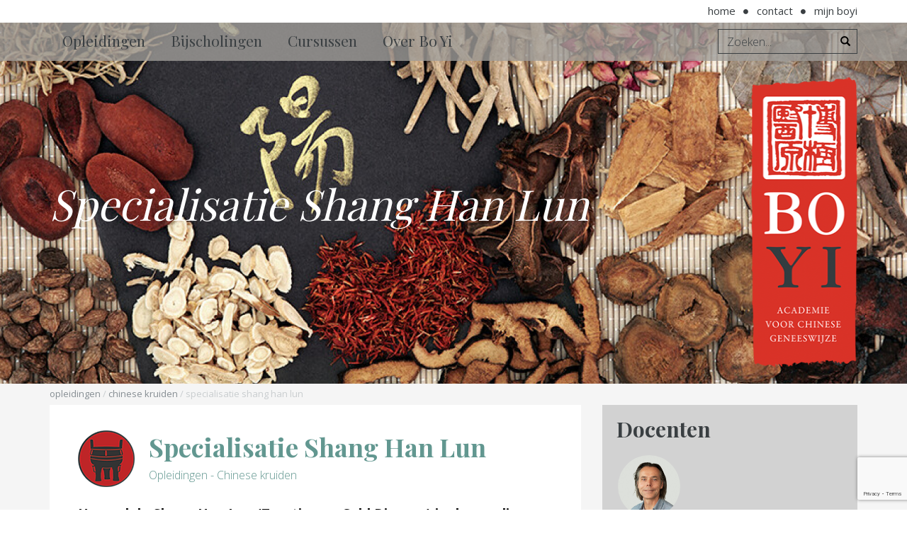

--- FILE ---
content_type: text/html; charset=UTF-8
request_url: https://www.bo-yi.nl/chinese-kruiden-opleiding/specialisatie-shang-han-lun
body_size: 7272
content:
<!DOCTYPE html>
<html lang="nl">
<head>
    <title>Specialisatie Shang Han Lun</title>

    <meta charset="utf-8">
    <meta http-equiv="X-UA-Compatible" content="IE=edge">
    <meta name="description" content="De Shang Han Lun is de belangrijkste van de 4 niet te missen klassiekers volgens alle top-artsen in China. “Wie een goede TCM arts wil worden moet de Shang Han Lun bestudeerd hebben.”">
    <meta name="viewport" content="width=device-width, initial-scale=1, user-scalable=no">

    <meta property="og:url" content="https://www.bo-yi.nl/chinese-kruiden-opleiding/specialisatie-shang-han-lun" />
    <meta property="og:type" content="website" />
                <meta property="og:title" content="Specialisatie Shang Han Lun | Academie Bo Yi" />
        <meta property="og:description" content="" />
        <meta property="og:image" content="https://www.bo-yi.nl/images/og-social.jpg" />
        <meta property="og:image:width" content="1200" />
        <meta property="og:image:height" content="630" />
    
    <link rel="apple-touch-icon" sizes="180x180" href="https://www.bo-yi.nl/favicons/apple-touch-icon.png">
    <link rel="icon" type="image/png" sizes="32x32" href="https://www.bo-yi.nl/favicons/favicon-32x32.png">
    <link rel="icon" type="image/png" sizes="16x16" href="https://www.bo-yi.nl/favicons/favicon-16x16.png">
    <link rel="manifest" href="https://www.bo-yi.nl/favicons/site.webmanifest">

    <link href="https://fonts.googleapis.com/css?family=Open+Sans:300,400,700|Playfair+Display:400,700&display=swap" rel="stylesheet">
    <link rel="stylesheet" href="https://maxcdn.bootstrapcdn.com/font-awesome/4.7.0/css/font-awesome.min.css">
    <link rel="stylesheet" href="https://maxcdn.bootstrapcdn.com/bootstrap/3.3.4/css/bootstrap.min.css">

        <link rel="stylesheet" href="/css/app.css">

    <!--[if lt IE 9]>
    <script src="https://oss.maxcdn.com/libs/html5shiv/3.7.0/html5shiv.js"></script>
    <script src="https://oss.maxcdn.com/libs/respond.js/1.3.0/respond.min.js"></script>
    <![endif]-->

    <!-- Google tag (gtag.js) -->
    <script async src="https://www.googletagmanager.com/gtag/js?id=G-89JZVT1X8G"></script>
    <script>
      window.dataLayer = window.dataLayer || [];
      function gtag(){dataLayer.push(arguments);}
      gtag('js', new Date());

      gtag('config', 'G-89JZVT1X8G');
    </script>
</head>
<body>
    <div class="top-bar">
    <a class="mobile-logo" href="/"><img src="/images/mobile-logo2.png" width="320" height="108" alt="BoYi - Academie voor Traditionele Chinese Geneeswijze" /></a>
    <div class="container">
        <ul class="nav navbar-nav navbar-right">
                            <li ><a href="/">Home</a></li>
                            <li ><a href="/contact">Contact</a></li>
                            <li ><a href="/mijn-boyi">Mijn BoYi</a></li>
                    </ul>
    </div>
</div>
<nav class="navbar navbar-default navbar-fixed-top">
    <div class="container">
        <div class="navbar-header">
            <button type="button" class="navbar-toggle collapsed" data-toggle="collapse" data-target="#navbar" aria-expanded="false" aria-controls="navbar">
                <span></span>
                <span></span>
                <span></span>
            </button>
        </div>
        <div id="navbar" class="navbar-collapse collapse">
            <ul class="nav navbar-nav navbar-left">
                                                            <li class="dropdown dropdown-large">
                            <a href="#" class="dropdown-toggle" data-toggle="dropdown" role="button" aria-haspopup="true" aria-expanded="false">Opleidingen </a>
                            <ul class="dropdown-menu dropdown-menu-large">
                                                                    <li class="col-sm-3 "><a href="/acupunctuur-opleiding">Acupunctuur</a></li>
                                                                    <li class="col-sm-3 "><a href="/tuina-opleiding">Tuina</a></li>
                                                                    <li class="col-sm-3 "><a href="/chinese-kruiden-opleiding">Chinese kruiden</a></li>
                                                                    <li class="col-sm-3 "><a href="/overige">Overige opleidingen</a></li>
                                                            </ul>
                        </li>
                                                                                <li class="dropdown dropdown-large">
                            <a href="#" class="dropdown-toggle" data-toggle="dropdown" role="button" aria-haspopup="true" aria-expanded="false">Bijscholingen </a>
                            <ul class="dropdown-menu dropdown-menu-large">
                                                                    <li class="col-sm-3 "><a href="/bijscholingen/acupunctuur">Acupunctuur</a></li>
                                                                    <li class="col-sm-3 "><a href="/bijscholingen/tuina">Tuina</a></li>
                                                                    <li class="col-sm-3 "><a href="/bijscholingen/chinese-kruiden">Chinese kruiden</a></li>
                                                                    <li class="col-sm-3 "><a href="/bijscholingen/overig">Overige bijscholingen</a></li>
                                                            </ul>
                        </li>
                                                                                <li class="dropdown dropdown-large">
                            <a href="#" class="dropdown-toggle" data-toggle="dropdown" role="button" aria-haspopup="true" aria-expanded="false">Cursussen </a>
                            <ul class="dropdown-menu dropdown-menu-large">
                                                                    <li class="col-sm-3 "><a href="/cursussen/voeding">Voeding</a></li>
                                                                    <li class="col-sm-3 "><a href="/cursussen/beweging">Beweging</a></li>
                                                                    <li class="col-sm-3 "><a href="/cursussen/bezinning"> Bezinning</a></li>
                                                                    <li class="col-sm-3 "><a href="/cursussen/overig">Overige cursussen</a></li>
                                                            </ul>
                        </li>
                                                        <li class="dropdown dropdown-large">
                        <a href="#" class="dropdown-toggle" data-toggle="dropdown" role="button" aria-haspopup="true" aria-expanded="false">Over Bo Yi</a>
                        <ul class="dropdown-menu dropdown-menu-large">
                            <li class="col-sm-3">
                                <ul class="submenu">
                                    <li><h4>Praktisch</h4></li>
                                                                            <li >
                                            <a href="/inschrijven">Inschrijving scholing</a>
                                        </li>
                                                                            <li >
                                            <a href="/over-boyi/aanmelden-open-dag">Aanmelden open dag</a>
                                        </li>
                                                                            <li >
                                            <a href="/over-boyi/aanmelden-nieuwsbrief">Aanmelden nieuwsbrief</a>
                                        </li>
                                                                            <li >
                                            <a href="/veelgestelde-vragen">Vraag en antwoord</a>
                                        </li>
                                                                            <li >
                                            <a href="/contact">Contact</a>
                                        </li>
                                                                    </ul>
                            </li>
                            <li class="col-sm-3">
                                <ul class="submenu">
                                    <li><h4>Kennismaken</h4></li>
                                                                            <li >
                                            <a href="/over-boyi/studentervaringen">Studentervaringen</a>
                                        </li>
                                                                            <li >
                                            <a href="/over-boyi/videos">Video&#039;s</a>
                                        </li>
                                                                            <li >
                                            <a href="/blogs">Blogs</a>
                                        </li>
                                                                    </ul>
                            </li>
                            <li class="col-sm-3">
                                <ul class="submenu">
                                    <li><h4>Onderwijs</h4></li>
                                                                            <li >
                                            <a href="/over-boyi/visie">Visie</a>
                                        </li>
                                                                            <li >
                                            <a href="/over-boyi/competentiegericht-onderwijs">Competentiegericht</a>
                                        </li>
                                                                            <li >
                                            <a href="/over-boyi/kwaliteit-en-accreditatie">Kwaliteit en accreditaties</a>
                                        </li>
                                                                            <li >
                                            <a href="/docenten">Docenten</a>
                                        </li>
                                                                    </ul>
                            </li>
                            <li class="col-sm-3">
                                <ul class="submenu">
                                    <li><h4>TCG</h4></li>
                                                                            <li >
                                            <a href="/over-boyi/wat-is-tcg">Wat is TCG?</a>
                                        </li>
                                                                            <li >
                                            <a href="/chinese-welzijn">Wat is Chinese Welzijnsleer?</a>
                                        </li>
                                                                            <li >
                                            <a href="/kennisbank">Kennisbank</a>
                                        </li>
                                                                    </ul>
                            </li>
                        </ul>
                    </li>
            </ul>
            <ul class="navbar-right">
                <li>
                    <form class="navbar-form" role="search" id="header-search-form" action="https://www.bo-yi.nl/zoeken">
                        <div class="input-group">
                            <input class="form-control" type="text" name="term" id="search-input" autocomplete="off" placeholder="Zoeken..." />
                            <span class="input-group-btn" id="search-button-group">
                                <button type="submit" class="btn btn-search" value="" id="search-button">
                                    <span class="glyphicon glyphicon-search hidden-xs hidden-sm"></span>
                                </button>
			                </span>
                        </div>
                    </form>
                </li>
            </ul>
        </div>
    </div>
</nav>

        <header>
    <div class="container">
        <div class="header-title center wit">
                            Specialisatie Shang Han Lun
                    </div>
        <div class="row">
            <div class="col-md-12 col-header">
                <div class="header-logo">
                    <a href="/"><img src="/images/logo.png" width="154" height="410" alt="BoYi - Academie voor Chinese geneeswijze" /></a>
                </div>
            </div>
        </div>
    </div>
    <div id="bg-image" style="background:url('/images/header/specialisatie-shang-han-lun.jpg') no-repeat; background-position:50% 0; background-size:cover; width:100%; height:100%;"></div>
</header>


    
    <section class="main-content grey-light padded-small chinese-kruiden-opleiding " id="opleiding">
        <div class="container">
            <div class="row">
                <div class="col-md-8">
                    <div class="breadcrumbs">
                        <a href="/chinese-kruiden-opleiding">Opleidingen</a> / <a href="/chinese-kruiden-opleiding">Chinese kruiden</a> / Specialisatie Shang Han Lun
                    </div>

                    <div class="block block-white block-content">
                        <h1>Specialisatie Shang Han Lun</h1>
                        <h2>Opleidingen - Chinese kruiden</h2>
                        <p class="lead">Hoewel de Shang Han Lun (Treatise on Cold Disease) in de reguliere opleidingen meestal weinig tot geen aandacht krijgt, is het onder de gevestigde artsen in China een van de meest besproken boeken. De Shang Han Lun is in de 2e eeuw samengesteld door Zhang Zhong Jing en het merendeel van de besproken formules wordt heden ten dage nog veelvuldig gebruikt. Dit blijkt ook uit het feit dat meer dan een kwart van alle formules in het formuleboek van Bensky uit de Shang Han Lun komen.</p>
<p>De Shang Han Lun is de belangrijkste van de 4 niet te missen klassiekers volgens alle top-artsen in China. &ldquo;Wie een goede TCM arts wil worden moet de Shang Han Lun bestudeerd hebben.&rdquo; Loed Rakels, de docent van deze bijscholing heeft de Shang Han Lun heeft jarenlange ervaring met de toepassing van de Shang Han Lun. Hij heeft diverse Shang Han Lun specialisten in binnen- en buitenland bezocht. Ook in zijn eigen praktijk heeft hij gezien dat de resultaten van zijn behandelingen al tijdens het bestuderen van de Shang Han Lun aanzienlijk verbeterden.</p>
                        
                    </div>
                </div>
                <div class="col-md-4 col-sidebar">
                    <div class="sidebar">
                        <div class="block block-grey">
                            <h2>Docenten</h2>
                            <ul class="teachers">
                                                                    <li>
                                        <div class="teacher">
                                            <a href="https://www.bo-yi.nl/docenten/loed-rakels" data-toggle="tooltip" data-placement="top" title="Loed Rakels">
                                                <img src="/images/docenten/loed-rakels.jpg" class="img-responsive img-circle" alt="Loed Rakels" />
                                            </a>
                                        </div>
                                    </li>
                                                            </ul>
                        </div>

                                                                                    <div class="block block-grey">
                                                                            <h2>Direct inschrijven</h2>
                                                                                                                <p>Meld je nu aan voor een opleiding, bijscholing of cursus. Plaatsen zijn beperkt.</p>                                                                                                                <a href="/inschrijven" class="btn btn-primary">inschrijven</a>
                                                                    </div>
                            
                            
                                                                        </div>
                </div>
                <div class="col-md-12">
                    <div class="tab-container" id="extra-info">
    <!-- Nav tabs -->
    <ul class="nav nav-tabs" role="tablist">
                    <li role="presentation" class="active"><a href="#onderwerpen" aria-controls="onderwerpen" role="tab" data-toggle="tab">Inhoud</a></li>
                            <li role="presentation"><a href="#voor-wie" aria-controls="voor-wie" role="tab" data-toggle="tab">Voor wie</a></li>
                            <li role="presentation"><a href="#tijd-en-geld" aria-controls="tijd-en-geld" role="tab" data-toggle="tab">Investering</a></li>
                            <li role="presentation"><a href="#data-en-locaties" aria-controls="data-en-locaties" role="tab" data-toggle="tab">Data & locaties</a></li>
                                            <li role="presentation"><a href="#accreditatie" aria-controls="accreditatie" role="tab" data-toggle="tab">Accreditatie</a></li>
                    </ul>

    <!-- Tab panes -->
    <div class="tab-content">
                    <div role="tabpanel" class="tab-pane fade in active" id="onderwerpen">
                <p>De Shang Han Lun leert je veel breder te kijken dan de Zang Fu (orgaan)differentiatie. Aan de hand van soms subtiel beschreven afwijkingen van diverse patronen wordt je diagnose, differentiatie en inzicht in de pathomechanismen aanzienlijk verbeterd. Daarbij leer je ook denken in &lsquo;formule-patronen&rsquo;, zoals een Gui Zhi Tang patroon, of een Si Ni Tang patroon.</p>
<p>Deze training is opgebouwd uit 8 lesdagen. Tijdens de eerste dag wordt de achtergrond en het kader van denken in de Shang Han Lun besproken. De grote lijnen en structuren worden eerst duidelijk gemaakt, om in de daarop volgende lessen de belangrijkste &lsquo;lines&rsquo; uit de 6 divisies te bespreken en toe te lichten. Je leert zo een andere, meer klassieke manier van TCM denken. Een manier zoals TCM oorspronkelijk bedoeld is. Iedere les zal er een pati&euml;nt aanwezig zijn om de differentiatie en behandeling van de Shang Han Lun meteen in de praktijk toe te passen.</p>
            </div>
                            <div role="tabpanel" class="tab-pane fade" id="voor-wie">
                <p>Herbalisten</p>
            </div>
                            <div role="tabpanel" class="tab-pane fade" id="tijd-en-geld">
                <p><strong>Tijd: &nbsp;</strong><br>10.30 tot 16.30 uur.</p>
<p><strong>Financieel:&nbsp;</strong><br>&euro;1095,- inclusief handouts</p>
            </div>
                            <div role="tabpanel" class="tab-pane fade" id="data-en-locaties">
                <p><strong>Data:&nbsp;</strong><br>Op vrijdag 17-01-2025, 14-02-2025, 14-03-2025, 11-04-2025, 16-05-2025, 13-06-2025, 19-09-2025 en 31-10-2025 van 10.30 tot 16.30 uur.</p>
<p><strong>Locatie:&nbsp;</strong><br>Zoetermeer: Einsteinlaan 10</p>
            </div>
                                    <div role="tabpanel" class="tab-pane fade" id="accreditatie">
                <p>&nbsp; &nbsp; &nbsp;</p>
<p><img src="https://www.bo-yi.nl/gm-files/snro-keurmerk-sa-nl.jpg?gm_id=8" alt="snro-keurmerk-sa-nl.jpg" height="200"> &nbsp;<img src="https://www.bo-yi.nl/gm-files/crkbo-instelling-300x207.jpg?gm_id=9" alt="crkbo-instelling-300x207.jpg" height="200"> &nbsp;</p>
<p>Geaccrediteerd door de SNRO (Stichting Nederlands Register voor Opleidingen) hierdoor geldt de accreditatie bij een groot aantal beroepsverenigingen. Enkele hiervan zijn:</p>
<ul>
<li>BATC (Belangen Associatie Therapeut en Consument)</li>
<li>FAGT (Federatie voor Additief Geneeskundige Therapeuten)</li>
<li>NVST (Nederlandse Vereniging van Soma Therapeuten)</li>
<li>LVNT (Landelijke Vereniging van Natuurgeneeskundig Therapeuten)</li>
<li>VBAG (Vereniging ter Bevordering van Alternatieve Geneeswijze)</li>
</ul>
<p>Andere Beroepsverenigingen die zich alleen richten op TCG-therapeuten:</p>
<ul>
<li>NVA (Nederlandse Vereniging voor Acupunctuur) code ATK</li>
<li>NVTCG Zhong (Nederlandse Vereniging voor Traditionele Chinese Geneeskunde) voor 48 NAP in cat 1<br>&nbsp; &nbsp; &nbsp; &nbsp; &nbsp; &nbsp;</li>
</ul>
            </div>
                            </div>
</div>                </div>
            </div>
        </div>
    </section>

    <section class="grey padded-small" id="home-blog">
        <div class="container">
            <div class="row">
                                    <div class="col-sm-4">
                        <a href="https://www.bo-yi.nl/over-boyi/studentervaringen/fleur-over-de-westerse-en-oosterse-kijk-op-gezondheid" class="blog-item">
                        <span class="blog-image">
                            <img src="/images/footer/footer-1.png" class="img-responsive" width="600" height="320" alt="Kinderarts Fleur werd Acupuncturiste bij Bo Yi" />
                            <span class="read">Lees verder</span>
                        </span>
                            <span class="blog-text">Kinderarts Fleur werd Acupuncturiste bij Bo Yi</span>
                            <span class="blog-short">"Ik ben altijd ‘open minded’ geweest. Er is zoveel meer in de wereld van genezen dan waar ik voor opgeleid ben en TCG is een mooie extra toevoeging."</span>
                        </a>
                    </div>
                    <div class="col-sm-4">
                        <a href="https://www.bo-yi.nl/over-boyi/studentervaringen/deborah-s-reis-naar-dieper-begrip-en-betere-behandeling" class="blog-item">
                    <span class="blog-image">
                            <img src="/images/footer/footer-1.jpg" class="img-responsive" width="600" height="320" alt="Deborah: Dankzij Bo Yi groei ik verder als mens én als behandelaar" />
                            <span class="read">Lees verder</span>
                        </span>
                            <span class="blog-text">Deborah: Dankzij Bo Yi groei ik verder als mens én als behandelaar</span>
                            <span class="blog-short">Na mijn studie acupunctuur bij Academie BoYi ben ik nu vol enthousiasme gestart met de opleiding Tuina voor Acupuncturisten.</span>
                        </a>
                    </div>
                    <div class="col-sm-4">
                        <a href="/over-boyi/studentervaringen/interview-met-een-kruiden-student" class="blog-item">
                    <span class="blog-image">
                            <img src="/images/footer/footer-1-nl.jpg" class="img-responsive" width="600" height="320" alt="Egbert over zijn Chinese kruiden studie" />
                            <span class="read">Lees verder</span>
                        </span>
                            <span class="blog-text">Egbert over zijn Chinese kruiden studie</span>
                            <span class="blog-short">"Een persoonlijke en warme sfeer. En de goede contacten die er zijn met de juiste mensen binnen de organisatie. Tevens ben ik blij met de SLB-er"</span>
                        </a>
                    </div>
                            </div>
        </div>
    </section>

    <section id="social-banner">
    <div class="text-center">
        <ul class="socials">
                            <li>
                    <a href="https://twitter.com/Academie_BoYi" target="_blank">
                        <i class="fa fa-twitter"></i>
                    </a>
                </li>
                                        <li>
                    <a href="https://www.facebook.com/pages/Bo-Yi/311809915616917" target="_blank">
                        <i class="fa fa-facebook"></i>
                    </a>
                </li>
                                        <li>
                    <a href="http://www.linkedin.com/company/3188013?trk=tyah&amp;trkInfo=tas%3Abo%20yi%2Cidx%3A1-1-1" target="_blank">
                        <i class="fa fa-linkedin"></i>
                    </a>
                </li>
                                        <li>
                    <a href="https://www.instagram.com/academie_bo_yi/" target="_blank">
                        <i class="fa fa-instagram"></i>
                    </a>
                </li>
                                        <li>
                    <a href="https://www.youtube.com/channel/UCdB5xyRYLSq455QODfs_cZA" target="_blank">
                        <i class="fa fa-youtube"></i>
                    </a>
                </li>
            
        </ul>
    </div>
</section>
<footer>
    <div class="container">
        <div class="row">
            <div class="col-md-12">

                    <ul class="footer-address">
                        <li>Bo Yi - Academie voor Chinese Geneeswijze</li>
                                                    <li>Einsteinlaan 10</li>
                                                                            <li>2719 EP Zoetermeer</li>
                                                                            <li><a href="tel:0858768815">085 876 88 15</a></li>
                                                                            <li><a href="/contact">info@bo-yi.nl</a></li>
                                            </ul>

            </div>
        </div>
        <div class="row">
            <div class="col-md-3 col-sm-6">
                <div class="footer-col col-nav">
                    <h4>Opleidingen</h4>
                    <ul class="footer-menu-list">
                        
                                                            <li >
                                    <a href="/acupunctuur-opleiding">Acupunctuur</a>
                                </li>
                                                    
                                                            <li >
                                    <a href="/tuina-opleiding">Tuina</a>
                                </li>
                                                    
                                                            <li >
                                    <a href="/chinese-kruiden-opleiding">Chinese kruiden</a>
                                </li>
                                                    
                                                            <li >
                                    <a href="/overige">Overige opleidingen</a>
                                </li>
                                                                        </ul>
                </div>
            </div>
            <div class="col-md-3 col-sm-6">
                <div class="footer-col col-nav">
                    <h4>Bijscholingen</h4>
                    <ul class="footer-menu-list">
                        
                                                            <li >
                                    <a href="/bijscholingen/acupunctuur">Bijscholing Acupunctuur</a>
                                </li>
                                                    
                                                            <li >
                                    <a href="/bijscholingen/tuina">Bijscholing Tuina</a>
                                </li>
                                                    
                                                            <li >
                                    <a href="/bijscholingen/chinese-kruiden">Bijscholing Chinese kruiden</a>
                                </li>
                                                    
                                                            <li >
                                    <a href="/bijscholingen/overig">Overige bijscholingen</a>
                                </li>
                                                                        </ul>
                </div>
            </div>
            <div class="col-md-3 col-sm-6">
                <div class="footer-col col-nav">
                    <h4>Cursussen</h4>
                    <ul class="footer-menu-list">
                        
                                                            <li >
                                    <a href="/cursussen/voeding">Voeding</a>
                                </li>
                                                    
                                                            <li >
                                    <a href="/cursussen/beweging">Beweging</a>
                                </li>
                                                    
                                                            <li >
                                    <a href="/cursussen/bezinning">Bezinning</a>
                                </li>
                                                    
                                                            <li >
                                    <a href="/cursussen/overig">Overige cursussen</a>
                                </li>
                                                                        </ul>
                </div>
            </div>
            <div class="col-md-3 col-sm-6">
                <div class="footer-col col-nav">
                    <h4>Over Bo Yi</h4>
                    <ul class="footer-menu-list">
                        
                                                            <li >
                                    <a href="/over-boyi/wat-is-tcg">Traditionele Chinese Geneeswijze</a>
                                </li>
                                                    
                                                            <li >
                                    <a href="/over-boyi/aanmelden-open-dag">Aanmelden open dag</a>
                                </li>
                                                    
                                                            <li >
                                    <a href="/over-boyi/werkwijze">Werkwijze</a>
                                </li>
                                                    
                                                            <li >
                                    <a href="/blogs">Blogs</a>
                                </li>
                                                                        </ul>
                </div>
            </div>
        </div>
    </div>
    <div class="bottom">
        <div class="container">
            <div class="row">
                <div class="col-md-12 col-bottom">
                    <div class="text-center">
                        <ul>
                            <li>&copy; 2026</li>
                                                            <li ><a href="/disclaimer">Disclaimer</a></li>
                                                            <li ><a href="/privacy-statement">Privacy Statement</a></li>
                                                            <li ><a href="/contact">Contact</a></li>
                                                    </ul>
                    </div>
                </div>
            </div>
        </div>
    </div>
</footer>    
    
            <script src="https://www.google.com/recaptcha/api.js?render=6LfigVMpAAAAAKJC7qGKvTmTDs0Ug9VQVSix_-LH"></script>
            <script>
                window.reCaptcha = {
                    render: function(action, callback) {
                        grecaptcha.execute("6LfigVMpAAAAAKJC7qGKvTmTDs0Ug9VQVSix_-LH", {action: action}).then(callback);
                    }
                }
            </script>
        
    <script src="https://code.jquery.com/jquery-1.11.3.min.js"></script>
    <script src="https://maxcdn.bootstrapcdn.com/bootstrap/3.3.5/js/bootstrap.min.js"></script>
    <script>
        $(document).ready(function(){
            $('.navbar-toggle').click(function(){
                $(this).toggleClass('open');
                $('.navbar-fixed-top').toggleClass('open');
            });
        });
    </script>
    <script src="/js/app.js"></script>
        <script>
        $(window).scroll(function () {
            $("#bg-image").css("background-position","50% " + ($(this).scrollTop() / 2) + "px");
        });
    </script>
    <script>
        $(function () {
            $(window).scroll(function () {
                if ($(this).scrollTop() > 350) {
                    $('.navbar-fixed-top').addClass('color');
                } else {
                    $('.navbar-fixed-top').removeClass('color');
                }
            });
        });
    </script>
</body>
</html>


--- FILE ---
content_type: text/html; charset=utf-8
request_url: https://www.google.com/recaptcha/api2/anchor?ar=1&k=6LfigVMpAAAAAKJC7qGKvTmTDs0Ug9VQVSix_-LH&co=aHR0cHM6Ly93d3cuYm8teWkubmw6NDQz&hl=en&v=PoyoqOPhxBO7pBk68S4YbpHZ&size=invisible&anchor-ms=20000&execute-ms=30000&cb=i432vxyaptic
body_size: 49699
content:
<!DOCTYPE HTML><html dir="ltr" lang="en"><head><meta http-equiv="Content-Type" content="text/html; charset=UTF-8">
<meta http-equiv="X-UA-Compatible" content="IE=edge">
<title>reCAPTCHA</title>
<style type="text/css">
/* cyrillic-ext */
@font-face {
  font-family: 'Roboto';
  font-style: normal;
  font-weight: 400;
  font-stretch: 100%;
  src: url(//fonts.gstatic.com/s/roboto/v48/KFO7CnqEu92Fr1ME7kSn66aGLdTylUAMa3GUBHMdazTgWw.woff2) format('woff2');
  unicode-range: U+0460-052F, U+1C80-1C8A, U+20B4, U+2DE0-2DFF, U+A640-A69F, U+FE2E-FE2F;
}
/* cyrillic */
@font-face {
  font-family: 'Roboto';
  font-style: normal;
  font-weight: 400;
  font-stretch: 100%;
  src: url(//fonts.gstatic.com/s/roboto/v48/KFO7CnqEu92Fr1ME7kSn66aGLdTylUAMa3iUBHMdazTgWw.woff2) format('woff2');
  unicode-range: U+0301, U+0400-045F, U+0490-0491, U+04B0-04B1, U+2116;
}
/* greek-ext */
@font-face {
  font-family: 'Roboto';
  font-style: normal;
  font-weight: 400;
  font-stretch: 100%;
  src: url(//fonts.gstatic.com/s/roboto/v48/KFO7CnqEu92Fr1ME7kSn66aGLdTylUAMa3CUBHMdazTgWw.woff2) format('woff2');
  unicode-range: U+1F00-1FFF;
}
/* greek */
@font-face {
  font-family: 'Roboto';
  font-style: normal;
  font-weight: 400;
  font-stretch: 100%;
  src: url(//fonts.gstatic.com/s/roboto/v48/KFO7CnqEu92Fr1ME7kSn66aGLdTylUAMa3-UBHMdazTgWw.woff2) format('woff2');
  unicode-range: U+0370-0377, U+037A-037F, U+0384-038A, U+038C, U+038E-03A1, U+03A3-03FF;
}
/* math */
@font-face {
  font-family: 'Roboto';
  font-style: normal;
  font-weight: 400;
  font-stretch: 100%;
  src: url(//fonts.gstatic.com/s/roboto/v48/KFO7CnqEu92Fr1ME7kSn66aGLdTylUAMawCUBHMdazTgWw.woff2) format('woff2');
  unicode-range: U+0302-0303, U+0305, U+0307-0308, U+0310, U+0312, U+0315, U+031A, U+0326-0327, U+032C, U+032F-0330, U+0332-0333, U+0338, U+033A, U+0346, U+034D, U+0391-03A1, U+03A3-03A9, U+03B1-03C9, U+03D1, U+03D5-03D6, U+03F0-03F1, U+03F4-03F5, U+2016-2017, U+2034-2038, U+203C, U+2040, U+2043, U+2047, U+2050, U+2057, U+205F, U+2070-2071, U+2074-208E, U+2090-209C, U+20D0-20DC, U+20E1, U+20E5-20EF, U+2100-2112, U+2114-2115, U+2117-2121, U+2123-214F, U+2190, U+2192, U+2194-21AE, U+21B0-21E5, U+21F1-21F2, U+21F4-2211, U+2213-2214, U+2216-22FF, U+2308-230B, U+2310, U+2319, U+231C-2321, U+2336-237A, U+237C, U+2395, U+239B-23B7, U+23D0, U+23DC-23E1, U+2474-2475, U+25AF, U+25B3, U+25B7, U+25BD, U+25C1, U+25CA, U+25CC, U+25FB, U+266D-266F, U+27C0-27FF, U+2900-2AFF, U+2B0E-2B11, U+2B30-2B4C, U+2BFE, U+3030, U+FF5B, U+FF5D, U+1D400-1D7FF, U+1EE00-1EEFF;
}
/* symbols */
@font-face {
  font-family: 'Roboto';
  font-style: normal;
  font-weight: 400;
  font-stretch: 100%;
  src: url(//fonts.gstatic.com/s/roboto/v48/KFO7CnqEu92Fr1ME7kSn66aGLdTylUAMaxKUBHMdazTgWw.woff2) format('woff2');
  unicode-range: U+0001-000C, U+000E-001F, U+007F-009F, U+20DD-20E0, U+20E2-20E4, U+2150-218F, U+2190, U+2192, U+2194-2199, U+21AF, U+21E6-21F0, U+21F3, U+2218-2219, U+2299, U+22C4-22C6, U+2300-243F, U+2440-244A, U+2460-24FF, U+25A0-27BF, U+2800-28FF, U+2921-2922, U+2981, U+29BF, U+29EB, U+2B00-2BFF, U+4DC0-4DFF, U+FFF9-FFFB, U+10140-1018E, U+10190-1019C, U+101A0, U+101D0-101FD, U+102E0-102FB, U+10E60-10E7E, U+1D2C0-1D2D3, U+1D2E0-1D37F, U+1F000-1F0FF, U+1F100-1F1AD, U+1F1E6-1F1FF, U+1F30D-1F30F, U+1F315, U+1F31C, U+1F31E, U+1F320-1F32C, U+1F336, U+1F378, U+1F37D, U+1F382, U+1F393-1F39F, U+1F3A7-1F3A8, U+1F3AC-1F3AF, U+1F3C2, U+1F3C4-1F3C6, U+1F3CA-1F3CE, U+1F3D4-1F3E0, U+1F3ED, U+1F3F1-1F3F3, U+1F3F5-1F3F7, U+1F408, U+1F415, U+1F41F, U+1F426, U+1F43F, U+1F441-1F442, U+1F444, U+1F446-1F449, U+1F44C-1F44E, U+1F453, U+1F46A, U+1F47D, U+1F4A3, U+1F4B0, U+1F4B3, U+1F4B9, U+1F4BB, U+1F4BF, U+1F4C8-1F4CB, U+1F4D6, U+1F4DA, U+1F4DF, U+1F4E3-1F4E6, U+1F4EA-1F4ED, U+1F4F7, U+1F4F9-1F4FB, U+1F4FD-1F4FE, U+1F503, U+1F507-1F50B, U+1F50D, U+1F512-1F513, U+1F53E-1F54A, U+1F54F-1F5FA, U+1F610, U+1F650-1F67F, U+1F687, U+1F68D, U+1F691, U+1F694, U+1F698, U+1F6AD, U+1F6B2, U+1F6B9-1F6BA, U+1F6BC, U+1F6C6-1F6CF, U+1F6D3-1F6D7, U+1F6E0-1F6EA, U+1F6F0-1F6F3, U+1F6F7-1F6FC, U+1F700-1F7FF, U+1F800-1F80B, U+1F810-1F847, U+1F850-1F859, U+1F860-1F887, U+1F890-1F8AD, U+1F8B0-1F8BB, U+1F8C0-1F8C1, U+1F900-1F90B, U+1F93B, U+1F946, U+1F984, U+1F996, U+1F9E9, U+1FA00-1FA6F, U+1FA70-1FA7C, U+1FA80-1FA89, U+1FA8F-1FAC6, U+1FACE-1FADC, U+1FADF-1FAE9, U+1FAF0-1FAF8, U+1FB00-1FBFF;
}
/* vietnamese */
@font-face {
  font-family: 'Roboto';
  font-style: normal;
  font-weight: 400;
  font-stretch: 100%;
  src: url(//fonts.gstatic.com/s/roboto/v48/KFO7CnqEu92Fr1ME7kSn66aGLdTylUAMa3OUBHMdazTgWw.woff2) format('woff2');
  unicode-range: U+0102-0103, U+0110-0111, U+0128-0129, U+0168-0169, U+01A0-01A1, U+01AF-01B0, U+0300-0301, U+0303-0304, U+0308-0309, U+0323, U+0329, U+1EA0-1EF9, U+20AB;
}
/* latin-ext */
@font-face {
  font-family: 'Roboto';
  font-style: normal;
  font-weight: 400;
  font-stretch: 100%;
  src: url(//fonts.gstatic.com/s/roboto/v48/KFO7CnqEu92Fr1ME7kSn66aGLdTylUAMa3KUBHMdazTgWw.woff2) format('woff2');
  unicode-range: U+0100-02BA, U+02BD-02C5, U+02C7-02CC, U+02CE-02D7, U+02DD-02FF, U+0304, U+0308, U+0329, U+1D00-1DBF, U+1E00-1E9F, U+1EF2-1EFF, U+2020, U+20A0-20AB, U+20AD-20C0, U+2113, U+2C60-2C7F, U+A720-A7FF;
}
/* latin */
@font-face {
  font-family: 'Roboto';
  font-style: normal;
  font-weight: 400;
  font-stretch: 100%;
  src: url(//fonts.gstatic.com/s/roboto/v48/KFO7CnqEu92Fr1ME7kSn66aGLdTylUAMa3yUBHMdazQ.woff2) format('woff2');
  unicode-range: U+0000-00FF, U+0131, U+0152-0153, U+02BB-02BC, U+02C6, U+02DA, U+02DC, U+0304, U+0308, U+0329, U+2000-206F, U+20AC, U+2122, U+2191, U+2193, U+2212, U+2215, U+FEFF, U+FFFD;
}
/* cyrillic-ext */
@font-face {
  font-family: 'Roboto';
  font-style: normal;
  font-weight: 500;
  font-stretch: 100%;
  src: url(//fonts.gstatic.com/s/roboto/v48/KFO7CnqEu92Fr1ME7kSn66aGLdTylUAMa3GUBHMdazTgWw.woff2) format('woff2');
  unicode-range: U+0460-052F, U+1C80-1C8A, U+20B4, U+2DE0-2DFF, U+A640-A69F, U+FE2E-FE2F;
}
/* cyrillic */
@font-face {
  font-family: 'Roboto';
  font-style: normal;
  font-weight: 500;
  font-stretch: 100%;
  src: url(//fonts.gstatic.com/s/roboto/v48/KFO7CnqEu92Fr1ME7kSn66aGLdTylUAMa3iUBHMdazTgWw.woff2) format('woff2');
  unicode-range: U+0301, U+0400-045F, U+0490-0491, U+04B0-04B1, U+2116;
}
/* greek-ext */
@font-face {
  font-family: 'Roboto';
  font-style: normal;
  font-weight: 500;
  font-stretch: 100%;
  src: url(//fonts.gstatic.com/s/roboto/v48/KFO7CnqEu92Fr1ME7kSn66aGLdTylUAMa3CUBHMdazTgWw.woff2) format('woff2');
  unicode-range: U+1F00-1FFF;
}
/* greek */
@font-face {
  font-family: 'Roboto';
  font-style: normal;
  font-weight: 500;
  font-stretch: 100%;
  src: url(//fonts.gstatic.com/s/roboto/v48/KFO7CnqEu92Fr1ME7kSn66aGLdTylUAMa3-UBHMdazTgWw.woff2) format('woff2');
  unicode-range: U+0370-0377, U+037A-037F, U+0384-038A, U+038C, U+038E-03A1, U+03A3-03FF;
}
/* math */
@font-face {
  font-family: 'Roboto';
  font-style: normal;
  font-weight: 500;
  font-stretch: 100%;
  src: url(//fonts.gstatic.com/s/roboto/v48/KFO7CnqEu92Fr1ME7kSn66aGLdTylUAMawCUBHMdazTgWw.woff2) format('woff2');
  unicode-range: U+0302-0303, U+0305, U+0307-0308, U+0310, U+0312, U+0315, U+031A, U+0326-0327, U+032C, U+032F-0330, U+0332-0333, U+0338, U+033A, U+0346, U+034D, U+0391-03A1, U+03A3-03A9, U+03B1-03C9, U+03D1, U+03D5-03D6, U+03F0-03F1, U+03F4-03F5, U+2016-2017, U+2034-2038, U+203C, U+2040, U+2043, U+2047, U+2050, U+2057, U+205F, U+2070-2071, U+2074-208E, U+2090-209C, U+20D0-20DC, U+20E1, U+20E5-20EF, U+2100-2112, U+2114-2115, U+2117-2121, U+2123-214F, U+2190, U+2192, U+2194-21AE, U+21B0-21E5, U+21F1-21F2, U+21F4-2211, U+2213-2214, U+2216-22FF, U+2308-230B, U+2310, U+2319, U+231C-2321, U+2336-237A, U+237C, U+2395, U+239B-23B7, U+23D0, U+23DC-23E1, U+2474-2475, U+25AF, U+25B3, U+25B7, U+25BD, U+25C1, U+25CA, U+25CC, U+25FB, U+266D-266F, U+27C0-27FF, U+2900-2AFF, U+2B0E-2B11, U+2B30-2B4C, U+2BFE, U+3030, U+FF5B, U+FF5D, U+1D400-1D7FF, U+1EE00-1EEFF;
}
/* symbols */
@font-face {
  font-family: 'Roboto';
  font-style: normal;
  font-weight: 500;
  font-stretch: 100%;
  src: url(//fonts.gstatic.com/s/roboto/v48/KFO7CnqEu92Fr1ME7kSn66aGLdTylUAMaxKUBHMdazTgWw.woff2) format('woff2');
  unicode-range: U+0001-000C, U+000E-001F, U+007F-009F, U+20DD-20E0, U+20E2-20E4, U+2150-218F, U+2190, U+2192, U+2194-2199, U+21AF, U+21E6-21F0, U+21F3, U+2218-2219, U+2299, U+22C4-22C6, U+2300-243F, U+2440-244A, U+2460-24FF, U+25A0-27BF, U+2800-28FF, U+2921-2922, U+2981, U+29BF, U+29EB, U+2B00-2BFF, U+4DC0-4DFF, U+FFF9-FFFB, U+10140-1018E, U+10190-1019C, U+101A0, U+101D0-101FD, U+102E0-102FB, U+10E60-10E7E, U+1D2C0-1D2D3, U+1D2E0-1D37F, U+1F000-1F0FF, U+1F100-1F1AD, U+1F1E6-1F1FF, U+1F30D-1F30F, U+1F315, U+1F31C, U+1F31E, U+1F320-1F32C, U+1F336, U+1F378, U+1F37D, U+1F382, U+1F393-1F39F, U+1F3A7-1F3A8, U+1F3AC-1F3AF, U+1F3C2, U+1F3C4-1F3C6, U+1F3CA-1F3CE, U+1F3D4-1F3E0, U+1F3ED, U+1F3F1-1F3F3, U+1F3F5-1F3F7, U+1F408, U+1F415, U+1F41F, U+1F426, U+1F43F, U+1F441-1F442, U+1F444, U+1F446-1F449, U+1F44C-1F44E, U+1F453, U+1F46A, U+1F47D, U+1F4A3, U+1F4B0, U+1F4B3, U+1F4B9, U+1F4BB, U+1F4BF, U+1F4C8-1F4CB, U+1F4D6, U+1F4DA, U+1F4DF, U+1F4E3-1F4E6, U+1F4EA-1F4ED, U+1F4F7, U+1F4F9-1F4FB, U+1F4FD-1F4FE, U+1F503, U+1F507-1F50B, U+1F50D, U+1F512-1F513, U+1F53E-1F54A, U+1F54F-1F5FA, U+1F610, U+1F650-1F67F, U+1F687, U+1F68D, U+1F691, U+1F694, U+1F698, U+1F6AD, U+1F6B2, U+1F6B9-1F6BA, U+1F6BC, U+1F6C6-1F6CF, U+1F6D3-1F6D7, U+1F6E0-1F6EA, U+1F6F0-1F6F3, U+1F6F7-1F6FC, U+1F700-1F7FF, U+1F800-1F80B, U+1F810-1F847, U+1F850-1F859, U+1F860-1F887, U+1F890-1F8AD, U+1F8B0-1F8BB, U+1F8C0-1F8C1, U+1F900-1F90B, U+1F93B, U+1F946, U+1F984, U+1F996, U+1F9E9, U+1FA00-1FA6F, U+1FA70-1FA7C, U+1FA80-1FA89, U+1FA8F-1FAC6, U+1FACE-1FADC, U+1FADF-1FAE9, U+1FAF0-1FAF8, U+1FB00-1FBFF;
}
/* vietnamese */
@font-face {
  font-family: 'Roboto';
  font-style: normal;
  font-weight: 500;
  font-stretch: 100%;
  src: url(//fonts.gstatic.com/s/roboto/v48/KFO7CnqEu92Fr1ME7kSn66aGLdTylUAMa3OUBHMdazTgWw.woff2) format('woff2');
  unicode-range: U+0102-0103, U+0110-0111, U+0128-0129, U+0168-0169, U+01A0-01A1, U+01AF-01B0, U+0300-0301, U+0303-0304, U+0308-0309, U+0323, U+0329, U+1EA0-1EF9, U+20AB;
}
/* latin-ext */
@font-face {
  font-family: 'Roboto';
  font-style: normal;
  font-weight: 500;
  font-stretch: 100%;
  src: url(//fonts.gstatic.com/s/roboto/v48/KFO7CnqEu92Fr1ME7kSn66aGLdTylUAMa3KUBHMdazTgWw.woff2) format('woff2');
  unicode-range: U+0100-02BA, U+02BD-02C5, U+02C7-02CC, U+02CE-02D7, U+02DD-02FF, U+0304, U+0308, U+0329, U+1D00-1DBF, U+1E00-1E9F, U+1EF2-1EFF, U+2020, U+20A0-20AB, U+20AD-20C0, U+2113, U+2C60-2C7F, U+A720-A7FF;
}
/* latin */
@font-face {
  font-family: 'Roboto';
  font-style: normal;
  font-weight: 500;
  font-stretch: 100%;
  src: url(//fonts.gstatic.com/s/roboto/v48/KFO7CnqEu92Fr1ME7kSn66aGLdTylUAMa3yUBHMdazQ.woff2) format('woff2');
  unicode-range: U+0000-00FF, U+0131, U+0152-0153, U+02BB-02BC, U+02C6, U+02DA, U+02DC, U+0304, U+0308, U+0329, U+2000-206F, U+20AC, U+2122, U+2191, U+2193, U+2212, U+2215, U+FEFF, U+FFFD;
}
/* cyrillic-ext */
@font-face {
  font-family: 'Roboto';
  font-style: normal;
  font-weight: 900;
  font-stretch: 100%;
  src: url(//fonts.gstatic.com/s/roboto/v48/KFO7CnqEu92Fr1ME7kSn66aGLdTylUAMa3GUBHMdazTgWw.woff2) format('woff2');
  unicode-range: U+0460-052F, U+1C80-1C8A, U+20B4, U+2DE0-2DFF, U+A640-A69F, U+FE2E-FE2F;
}
/* cyrillic */
@font-face {
  font-family: 'Roboto';
  font-style: normal;
  font-weight: 900;
  font-stretch: 100%;
  src: url(//fonts.gstatic.com/s/roboto/v48/KFO7CnqEu92Fr1ME7kSn66aGLdTylUAMa3iUBHMdazTgWw.woff2) format('woff2');
  unicode-range: U+0301, U+0400-045F, U+0490-0491, U+04B0-04B1, U+2116;
}
/* greek-ext */
@font-face {
  font-family: 'Roboto';
  font-style: normal;
  font-weight: 900;
  font-stretch: 100%;
  src: url(//fonts.gstatic.com/s/roboto/v48/KFO7CnqEu92Fr1ME7kSn66aGLdTylUAMa3CUBHMdazTgWw.woff2) format('woff2');
  unicode-range: U+1F00-1FFF;
}
/* greek */
@font-face {
  font-family: 'Roboto';
  font-style: normal;
  font-weight: 900;
  font-stretch: 100%;
  src: url(//fonts.gstatic.com/s/roboto/v48/KFO7CnqEu92Fr1ME7kSn66aGLdTylUAMa3-UBHMdazTgWw.woff2) format('woff2');
  unicode-range: U+0370-0377, U+037A-037F, U+0384-038A, U+038C, U+038E-03A1, U+03A3-03FF;
}
/* math */
@font-face {
  font-family: 'Roboto';
  font-style: normal;
  font-weight: 900;
  font-stretch: 100%;
  src: url(//fonts.gstatic.com/s/roboto/v48/KFO7CnqEu92Fr1ME7kSn66aGLdTylUAMawCUBHMdazTgWw.woff2) format('woff2');
  unicode-range: U+0302-0303, U+0305, U+0307-0308, U+0310, U+0312, U+0315, U+031A, U+0326-0327, U+032C, U+032F-0330, U+0332-0333, U+0338, U+033A, U+0346, U+034D, U+0391-03A1, U+03A3-03A9, U+03B1-03C9, U+03D1, U+03D5-03D6, U+03F0-03F1, U+03F4-03F5, U+2016-2017, U+2034-2038, U+203C, U+2040, U+2043, U+2047, U+2050, U+2057, U+205F, U+2070-2071, U+2074-208E, U+2090-209C, U+20D0-20DC, U+20E1, U+20E5-20EF, U+2100-2112, U+2114-2115, U+2117-2121, U+2123-214F, U+2190, U+2192, U+2194-21AE, U+21B0-21E5, U+21F1-21F2, U+21F4-2211, U+2213-2214, U+2216-22FF, U+2308-230B, U+2310, U+2319, U+231C-2321, U+2336-237A, U+237C, U+2395, U+239B-23B7, U+23D0, U+23DC-23E1, U+2474-2475, U+25AF, U+25B3, U+25B7, U+25BD, U+25C1, U+25CA, U+25CC, U+25FB, U+266D-266F, U+27C0-27FF, U+2900-2AFF, U+2B0E-2B11, U+2B30-2B4C, U+2BFE, U+3030, U+FF5B, U+FF5D, U+1D400-1D7FF, U+1EE00-1EEFF;
}
/* symbols */
@font-face {
  font-family: 'Roboto';
  font-style: normal;
  font-weight: 900;
  font-stretch: 100%;
  src: url(//fonts.gstatic.com/s/roboto/v48/KFO7CnqEu92Fr1ME7kSn66aGLdTylUAMaxKUBHMdazTgWw.woff2) format('woff2');
  unicode-range: U+0001-000C, U+000E-001F, U+007F-009F, U+20DD-20E0, U+20E2-20E4, U+2150-218F, U+2190, U+2192, U+2194-2199, U+21AF, U+21E6-21F0, U+21F3, U+2218-2219, U+2299, U+22C4-22C6, U+2300-243F, U+2440-244A, U+2460-24FF, U+25A0-27BF, U+2800-28FF, U+2921-2922, U+2981, U+29BF, U+29EB, U+2B00-2BFF, U+4DC0-4DFF, U+FFF9-FFFB, U+10140-1018E, U+10190-1019C, U+101A0, U+101D0-101FD, U+102E0-102FB, U+10E60-10E7E, U+1D2C0-1D2D3, U+1D2E0-1D37F, U+1F000-1F0FF, U+1F100-1F1AD, U+1F1E6-1F1FF, U+1F30D-1F30F, U+1F315, U+1F31C, U+1F31E, U+1F320-1F32C, U+1F336, U+1F378, U+1F37D, U+1F382, U+1F393-1F39F, U+1F3A7-1F3A8, U+1F3AC-1F3AF, U+1F3C2, U+1F3C4-1F3C6, U+1F3CA-1F3CE, U+1F3D4-1F3E0, U+1F3ED, U+1F3F1-1F3F3, U+1F3F5-1F3F7, U+1F408, U+1F415, U+1F41F, U+1F426, U+1F43F, U+1F441-1F442, U+1F444, U+1F446-1F449, U+1F44C-1F44E, U+1F453, U+1F46A, U+1F47D, U+1F4A3, U+1F4B0, U+1F4B3, U+1F4B9, U+1F4BB, U+1F4BF, U+1F4C8-1F4CB, U+1F4D6, U+1F4DA, U+1F4DF, U+1F4E3-1F4E6, U+1F4EA-1F4ED, U+1F4F7, U+1F4F9-1F4FB, U+1F4FD-1F4FE, U+1F503, U+1F507-1F50B, U+1F50D, U+1F512-1F513, U+1F53E-1F54A, U+1F54F-1F5FA, U+1F610, U+1F650-1F67F, U+1F687, U+1F68D, U+1F691, U+1F694, U+1F698, U+1F6AD, U+1F6B2, U+1F6B9-1F6BA, U+1F6BC, U+1F6C6-1F6CF, U+1F6D3-1F6D7, U+1F6E0-1F6EA, U+1F6F0-1F6F3, U+1F6F7-1F6FC, U+1F700-1F7FF, U+1F800-1F80B, U+1F810-1F847, U+1F850-1F859, U+1F860-1F887, U+1F890-1F8AD, U+1F8B0-1F8BB, U+1F8C0-1F8C1, U+1F900-1F90B, U+1F93B, U+1F946, U+1F984, U+1F996, U+1F9E9, U+1FA00-1FA6F, U+1FA70-1FA7C, U+1FA80-1FA89, U+1FA8F-1FAC6, U+1FACE-1FADC, U+1FADF-1FAE9, U+1FAF0-1FAF8, U+1FB00-1FBFF;
}
/* vietnamese */
@font-face {
  font-family: 'Roboto';
  font-style: normal;
  font-weight: 900;
  font-stretch: 100%;
  src: url(//fonts.gstatic.com/s/roboto/v48/KFO7CnqEu92Fr1ME7kSn66aGLdTylUAMa3OUBHMdazTgWw.woff2) format('woff2');
  unicode-range: U+0102-0103, U+0110-0111, U+0128-0129, U+0168-0169, U+01A0-01A1, U+01AF-01B0, U+0300-0301, U+0303-0304, U+0308-0309, U+0323, U+0329, U+1EA0-1EF9, U+20AB;
}
/* latin-ext */
@font-face {
  font-family: 'Roboto';
  font-style: normal;
  font-weight: 900;
  font-stretch: 100%;
  src: url(//fonts.gstatic.com/s/roboto/v48/KFO7CnqEu92Fr1ME7kSn66aGLdTylUAMa3KUBHMdazTgWw.woff2) format('woff2');
  unicode-range: U+0100-02BA, U+02BD-02C5, U+02C7-02CC, U+02CE-02D7, U+02DD-02FF, U+0304, U+0308, U+0329, U+1D00-1DBF, U+1E00-1E9F, U+1EF2-1EFF, U+2020, U+20A0-20AB, U+20AD-20C0, U+2113, U+2C60-2C7F, U+A720-A7FF;
}
/* latin */
@font-face {
  font-family: 'Roboto';
  font-style: normal;
  font-weight: 900;
  font-stretch: 100%;
  src: url(//fonts.gstatic.com/s/roboto/v48/KFO7CnqEu92Fr1ME7kSn66aGLdTylUAMa3yUBHMdazQ.woff2) format('woff2');
  unicode-range: U+0000-00FF, U+0131, U+0152-0153, U+02BB-02BC, U+02C6, U+02DA, U+02DC, U+0304, U+0308, U+0329, U+2000-206F, U+20AC, U+2122, U+2191, U+2193, U+2212, U+2215, U+FEFF, U+FFFD;
}

</style>
<link rel="stylesheet" type="text/css" href="https://www.gstatic.com/recaptcha/releases/PoyoqOPhxBO7pBk68S4YbpHZ/styles__ltr.css">
<script nonce="_d9ni8PUP-JBS5lgfmMakQ" type="text/javascript">window['__recaptcha_api'] = 'https://www.google.com/recaptcha/api2/';</script>
<script type="text/javascript" src="https://www.gstatic.com/recaptcha/releases/PoyoqOPhxBO7pBk68S4YbpHZ/recaptcha__en.js" nonce="_d9ni8PUP-JBS5lgfmMakQ">
      
    </script></head>
<body><div id="rc-anchor-alert" class="rc-anchor-alert"></div>
<input type="hidden" id="recaptcha-token" value="[base64]">
<script type="text/javascript" nonce="_d9ni8PUP-JBS5lgfmMakQ">
      recaptcha.anchor.Main.init("[\x22ainput\x22,[\x22bgdata\x22,\x22\x22,\[base64]/[base64]/[base64]/KE4oMTI0LHYsdi5HKSxMWihsLHYpKTpOKDEyNCx2LGwpLFYpLHYpLFQpKSxGKDE3MSx2KX0scjc9ZnVuY3Rpb24obCl7cmV0dXJuIGx9LEM9ZnVuY3Rpb24obCxWLHYpe04odixsLFYpLFZbYWtdPTI3OTZ9LG49ZnVuY3Rpb24obCxWKXtWLlg9KChWLlg/[base64]/[base64]/[base64]/[base64]/[base64]/[base64]/[base64]/[base64]/[base64]/[base64]/[base64]\\u003d\x22,\[base64]\x22,\x22wrVvei0ow4wuw4zDgsOIC8Obw6jCphDDg3UYWlHDicKuNDtjw7/CrTfCrsKlwoQBRBvDmMO8EGPCr8O1PXQ/[base64]/V8KPwq0DUMKpw5czwqfChwY/wpRmw47DmzLDoi8VB8OELMOwTylhwrcaaMKlEsO5eTlPFn7DnQPDlkTCrRHDo8OsWMOswo3Dqi1GwpMtfcKiEQfCq8Okw4RQWX9xw7ITw4ZcYMOHwpsIIlDDhyQ2wqVFwrQ0WUspw6nDsMOMR3/[base64]/[base64]/w4fDhXxXKwLCjhtodsOKFcOlw5nDq8Olwo3CpC3CtWrDml1Kw5nCphrChMOswo3DuxXDq8K1wrtYw6d/w68Qw7Q6Pw/CrBfDh1Mjw5HCjwpCC8Olwqsgwp5UDcOcw4nCusOzDcKMwp7DuRXCuRTCviLDs8KVExcYwrp/Y3Qowq/DvEk0MCnCm8KpNcKPF2HDssOAecOjXsK/[base64]/wqBhb8Kzw6lIMk/CtCDDu2LDpm91wpR9w5kLUcKfw5cQwolfNwhww4/Cgx/DuXYvw4lmYm3Cs8KrTnUvwr8CEcOLasOOwpDDtMKPW0tmwpc5wponFcOlw58qOsKVw51ITcKHwrUaV8OEw5x4HsKWIsKEAsO4MMKKccOBPjPDpsKPw6FSwrnDpT3CkmjCl8Kiwow1RlkycHjCnMOXwpjDoAnCi8K1QMKQHycgRsKAw41eG8KkwqMWH8Kowp1/a8KCBMOew4xWOsKbV8K3wo7CrSwpw48/a2bDpWPCrsKHwr3DojMYHhTDvMOmwpwBw6rCjMKTw5TDjXvCvjsNHGEAA8OZwoJbZ8OCw7vCqsKMe8KtPcO2wq0/wqfDr0PCscKTdSgPLFXDosKdCsOHwqTDtcKTaQ3Cv0XDvkN0w4nCiMOww7wWwofCkmLDn2fDn0tlc3w7N8KWDcOEcsO2wqYVw6tcdQHDskxtw7QrB0LDucOawqFZKMKDwr8fb29bwoFZw7oST8KoTTTDnWMUXMOSGCxOccOkwpQ/[base64]/CoQkBw7zCt8KuHsK2w4RmDMO2cRtVDlJQwqNrwrt6HcK8dGjDqTRWD8OLw7XCisKLw4wEXDfDgcOzEFRdMcO7wrzCsMKDw6zDuMOqwrPDvsOnw4PCk3BHT8K7w4oQXR4Yw4fDow7DpcKEw6HDvcO/UcOVwqLCrcK7woDCkFp8wpwTf8O2wqF4w7FLw5TDjcKiMVPCsAnChAxQwrIxPcO3wpbDmsKGdcOOw7nCsMK0w6NXSQDDpsKHwr/CkMO+Sl3Dpn1zwqXDoyMAw6TCiWvCm3RZZ2lMXsOSYVpkVGzDmmHCtsOdwovCsMOfF2XCiFLCojEgVW7CpsOcw7J9w7sFwrRPwoJfQjPCrnDDscOeecOZesKAQTV6woHCsC0aw6bCh3TCp8OITMOneR/Cs8O8wrPDjMKmwpATwovCrsKWwqfCkFRNwrZ6GSTDjMKZw6bCmsKyVjEmFy9NwrcKbcKJwpUfEsOtwqnCssO0woLDhMOwwoZnw73DqMOOw4hEwp1lwqTCsSMnUcO9Q0xlwqbDv8Oowp1Zw5l7w4fDoiE9TMKtDMKCBUImL2pWPjcRYRbCsz/DmxLCvcKow6gpwpPDuMOCXUo/[base64]/CssKceFXDt8KoZsKMAsKOw7x/D8OsSV3Dp8K8VjfCmsOWw7LChcOYNcO7w6bDlXbDh8O2fMK4wqUrECzDn8OCHMOmwrRdwqtHw7NzOMOvVWNQwrxuw7UqO8KQw6PCkkgqfsO6RBNNwpXDkMKZwqk5w6Zkw6Q3wrLCtsKqV8OAT8KgwqJMw7rClV7Cm8KCC0BQFsK8BsK/VVkOVWPCosOhXMK9wrgkOcKFwrx/wpVOwoBOZMKPwofCl8O2wq8oGcKLZMO6NSfDm8K/wqPDssKdwpnCjEtDIMKfwp7CsjcRw6LDosODI8K5w7rClsOtTmsNw7jCnjgRworCpcKcWSY6f8O+Vj7Dn8OCwr3DlgBWGMKQEjzDk8K4biA2UcOpb2ZMw6jCoX4Pw4RNLXLDkcKXwoXDjsOFw4DDn8OAaMKTw6nClsKOQMO/w6fDtsKmwpnCtEQGPsOGwozDncO9w4YhMhcEb8OXwpnDlxlTw61xw6HCqRV5wqHDlU/ClsK+w6DDk8OqwrTCrMKpfcOmCMKvU8Oiw7lMwpZyw7d7w7PCkMO/[base64]/[base64]/wrbCmMOoFwpFw4Bpwr/Co8K0wqgQJcKmwoUSwr3DqcOhKMKEXcObw5EMDDrCo8OtwpVELBPDjEHDsXojwp/[base64]/Dp8K7w60cw7bChcOAwokTdMK7wr5WwpDCkBslSls9w5HDinAsw7PCjMKgMcOHwo9MU8O/[base64]/DhcOER8OdBgMjw45gY8O/wqPCrCrCt8KjwobCgcKXVhvCgjzCqcK0YsOvdVZdBxwPw7jDqsO8w5Ejwq9Iw5hEwo1sD3hxR2lFwpHCqHdkBMOgwqHCqsKWYD/DkcKAfGQOwqhrAsOZwoTDj8OUw65xIHodwqx/YcK7J2/DmcKBwqEAw7zDvsOtDcKaOMOBZcKPMMOqw5HCoMO9wqjDrXDChcOndsKUwrN7JyzDtS7CscKhw5rCu8Kaw6zDmz3CmMOuw70IdMK7JcK7U2Ibw7d3w7IjTkAJCcOTYhnDuBLCrMO3QA/[base64]/[base64]/DmWZHN8KxwrHCocOOAnXDi8OSR8KDw6DDuMKqe8KHdsOlw5nDl10BwpEHwpHDojlcfcKfUnVTw7PCs3HCrMODecOzYcOCw47DmcO/WcKww6HDrMOswpVRWmwPwp/CvsKow7ZWQsOLcsKlwrVnYcKpwpFuw77Cn8OAZ8OWw7jDgMKbCFjDrgfDoMKow4DCisKuOl15acOdSMOtw7E8wrMFFk8QES42wpzCkkjDv8KJdA/DrmvCihApDkXDq3MEBcKDPMOUEHzCrAvDvcKlwoBTwpYlPzHCgMKdw4ofAlnDoibDsnV1EMOHw4DDgRh7wqTCpcOKCgMEwoHCvMKmaXHCnTENw51kKMKVLcKMwpbDgGDDv8K1wr/CpsKVwqVuXsOSwo3CkDEPw4nCicO7YjPCkzoeMgXCon7DmcOMw7NqBR/DsmLCq8ObwoIGw53DlF7Dqwo7wrnCnHjChcOCF3M2OFTDgBzDicOiw6TCtcKdTyvCoCzDtcK7FsOww5jDgUNyw7NOCMKmbVRCV8K/w74YwoPDt19dc8KXKC5zw57DmMKuwqfDlcKtwpXCjcKMw7QkPMKFwol/[base64]/NcO6w5R5P8KLwp0/wp4PwpHCjMKjLMKdwpfDgsK9JMOPw4zDm8Ocw4DDrGvDmwtjw79kMcKPwpfCvMKvfsKaw5/DtsKhFEdhwrzDkMObLcO0dcKwwrVQQcOBG8ONw7UELcOFeDRZw4XCkcONNGxXK8Krw5fCpzR6CjnChMOwRMOVWnFRa3jDksO0HBtDPXATMMOgRRnDgcK/[base64]/Dqy3DgcKmeMKKw4DClxlJw6hhAMOowptJD2nCoE9bT8OAwo7DkMOww6PCrA5awrogAwXDmxLCqETDmMOWbiMUw6fDjsOUw67DusK/wpnCtcODOT7CmsORw7fDunArwpHCq3PCjMKxe8KJw6HChMKudmzCrGnCuMOhF8KmwoLDu2xCw4XDoMOdwqddXMKBA3/DqcKhK3Iow6XClBkbd8OawoJwWMKYw4AKwr8Jw4A9wpoHfMO8w4DCvMONw6nDl8O+Hx7Dt37DtRLCvQ1Uw7PCiRMvOsKBw7E5PsKsHQx6XzppGcOnwobDr8KQw4HCmMKrf8OwE1ofP8OcXXIOw47DjMKPw4XCusOiwq8fw5Z7dcOGwpfDqi/DsEs2w4xFw4FgwoXCt3wAEhQ6wqtzw5XChsKdRmMgTcOYw40MGndqwp5/w4ErGlY7wozCmVHDr0MmR8KRYyfCn8OTD3tlHknDs8OUwo/CnygCUMKgw5TCkD92JXPDvjDDp1oJwrdrAMKxw5TCqcKVImUmw6TCsjzCnh0nwpchw7PDqX4uU0QXwobCvMOrGsKOUmTCr1jDpsO7w4HDnHMYa8KmOi/DqSrCjsKuwr14F2zCgMKBUUdbARHChMOlwo5awpHDgMOBw7vDrsOqwr/CngXCo2sLXmdFw7jCiMO/KxfCnMOhwqFgw4TDncOFw5/[base64]/CocKBw6jCjQjDmEF/CsKML33DlEDCmcKJw4M6WcObXUQIGsKVwrLChRzCvcK+GMOFw4/DmcK3wos5cBrCgmPDvSg4w7B7w6jCk8Kow7/Cn8Otw6XDujUtW8KWVhcabmHCulgAwqPCplPDqk7DmMO4wpBNw5QlA8KWYMKbY8Kjw6o5TRDDisO2wpFVRcOnaB7Cr8KTwoXDvsOwdR/CtjxcdcKlw6LDh0bCr3TCghrCrMKcF8Oqw75QHcOzKiUxNsKWw5XDtMKFwplpCHjDm8Orw5bCmGDDlAXDs1chZ8OxSsODw5DCv8OGwofCqBvDtsKBTcKrDl/CpsKrwopPYVvDnR7DmMKcWRQyw6pPw6Jbw6Nqw7XCt8OafMO2w7HDnsOQVA4Vwrs5wrs5fMORC187wohwwpvCkcOORipzA8OswrXCocOpwr7CoCN6HcOuWsOYWSw/UW3Cq1gAw7jDjsOSwrrCnsK2w5/DnsKSwpkXwojDij48wr8EORpLb8KNw6DDthvDlyrCgSp7w67CssOdLUbCujhLVUvCqmHCtlImwqljw5rCh8Kpw6vDrl/DtMObw6jCkMO8w7wRMcOwM8KlIyFwKGQfScKgw6lfwp5lwoJSw6I1wrJWw7Iww6vDrcOcG3J5wp9pezvDuMKEKsKHw7fCrsK0DsOlEz/DjT7ClMK8GQXCh8KywoTCt8OseMOUesOxOsOGTBTDusKDRAlowqJZLMOqw7EMwp7DgcKYNA9CwpQfXcKBXsK+TAjDn0TDisKXCcOgXsOJeMKIYX9sw451w5gtwrkGIcOhw7rDqmbDiMOWwoDCisOnw7rCvcK6w4fCjsOww7/DqhtMUFVKLsK7wr4/OHDCnwTCvSTCmcOPTMK9w4V4IMKpIsOcQ8KLV2RmCcOgD1JvaxvChxXDqT12DcO6w5HDtcO6wrdNTELDnkESwpbDtivCmFB/wqjDucKUMjfDkxPDsMO8MmbDqXHCtcOcP8ORR8Kow4jDpcKewowww7fCssOLcSTCq2PCombCkRB0w5jDmVcmQG86WsOkT8KMw7HDm8KsJ8OGwpU4KsOJwr7DnMKrw6jDtsKnwoXCjGHCgAjCmHV4MxbDn2jCkijCo8KmKcKAThE6FU/Dh8KLFX/[base64]/wpp0UsKtAlHDjjlBfWw2GsKCwpzCmU1ww43DkMK4w4nDgh8EZlsowr/DiR3DpwY4HFQcRsKVwrZHfMOmwrTCgSAlN8ONwobCosKhY8OzMcOHwoBCasOtAg5kTMOEw4PCq8Kzwqtdw7cZa1rCmwjCvMOTw7DDnsKiNg8qV1wtK0/DjXXChBTDuCpCw5fCu2vCljbDgsK5w5wFwqhaMXhwD8ORw6vDqzQuwpbCvgxCwrrCmmdZwoYRw4dLwqoww7jChcKcfcKgwrsHf15QwpDDmWzCmsOsfmRcw5bCn1AlNcK5CB86FDhPHcO9wpzDgMOVTcOZwpzCmSzCmwPCvw0Qw7fCrQrDrzLDi8OzZHMLwqrDqxrDuD/DssKfEikVZ8Oow4F1DEjDosKmw73DmMKPX8OUw4MESkcufh3Cpz3CrMOUOsK5SkjCv0RsdMKnwrJnw6N9wqbCjsOuwpfCn8KvI8OxSCzDk8OFwr/Cnl9UwpU3R8Kow6BaRcO6N0vDlWzCumwlHcK9a1LDjsKrwqjCjxrDozjCh8OrRCtpwqTCnArCqXXChhxKC8KkR8O+J2/DtcKkwojDoMOgXRbCnE0aXcOXCcOpwq9+w67Cv8OxM8Kxw4TCvyPDuCPCimw3fMKLeQ8mw7LCtRhWZcOYwqLCiVbCrhFJwqspwqg9UhLCmELCuRLCvSPDsAHDlGDCjMKtwq41w60DwoXCqlgcwoZ8wrvCtnnClMKRw4/CnMOBPMOpwq4nCEJ7worCtsKFw7odw53CocKzLgnDukrDhxfCgMOnS8OOw4pNw5h7wrxUw61bwpgNw5bDm8Oxe8OUwoLCn8KhTcKcFMKtF8KIGMOhw5XCiW5Jw50xwpN/wqTDgmPDg3LCmgnDnWrDlwTCiBoGfwYhwrLCvA3DtMOxCBY+JATCq8KEXj/CrxXDkAzCscK3w47CqcKiJl3ClzQgwp5hw75Twr89wodrHsOSF2FZXUrCqMKLwrRiw7I0VMO5w7VqwqHDnC/CksKjM8Kvw7fCm8OwMcK+wpfCmMOeZMKLW8K2w7LCg8OywrsYwoRJwqvDvC4hwrTDmlfCs8OwwqULw6rClsOWDizCosO0Sj7DqVPDuMKtLBXDk8O2w53CqQc9wpBCwqJDNsKtU0xRRnY/[base64]/woPCkzLCs2AZQcK9wqh6w55+azE9w7rCm8KLfcOkQsKowr95wqjDlEzDjMK/[base64]/Cr8KXw5YZwqM7w5TDpMK0FMKER8ONC0PCrzLDoMOfWV43OTkLwqdtFXrDnMKHXsKwwp7Di3/Cu8K+wrPDnsKmwqnDsyPCp8KqcVLDhsKawq/DrsK4w63DuMO0I1TCm3HDlcORw4zCkMOVR8OMw5/Dtmc5LAEoZcOoaBFnE8O1PMOGC1wpwq3CrcOhdMK/[base64]/DoMKGbmLCrcKqw516QsOaP8KSOcOdfcK/[base64]/DqmDDi8ORw4szJsOFEy8ICMOAw4vCncOjw7/[base64]/wonCpcK4w4/DrsOmUMKjw7bCpTDDvCbDvUAkwrnDscKhSsKYH8KwGB4zwqVpw7c/SCfCnxxqw4DDlyHCnU8rwr3DjxzCulNCw73Cv0g+w69Mw7bDojrDrzEPw4PClUJPCGxVUQfDkxkDPsOiTHfCjMOMYsOiwrdQEsKXworCosOSw4jClQ3Cplg+Oxo2cG0sw4TDiWZneFzDpm1kwrbCusOEw4RSS8O/wrvDvGYVIMK9AG/DjHrChkg0wpfChcO9ChRdw7fDijLCu8ObZ8Kfw4EOwrwdw4pecMO/[base64]/[base64]/DqMOXCQ1bw7rDk8OJwrnCiGLCnAUAwrF/ZcK/aMKWwq/[base64]/CyJKwpdNZsK2IiDDusOWw7fCvT9lBcKIfxtgwrgzw5HDl8OBBsKZA8OMw4RLw4/DiMKLw6nCpk8xW8KrwqJEwpXCt28Mw4PCiAzCuMKhwqgCwr3Doz/Dvwdpw7ZkbsKewqnCrHTDkcKkw6vDvMO6w6kPKcO6wpMzO8KZVsKPasKPwqHDqQJOw7cSRFoyTUggUz3DscKUAz/CscOTSsOow5jCgTDDmMKXagk6LcK4HGY1TsKbFwvDvFw3P8Olwo7CrMKtFH7DkknDhsOvwp7Cr8KhX8KGw6jCqFrCpcO/w6BowpcxHRXDhi4qwr5dwr8aJEpgwrrDjMKjD8OhCU3DllBwwrXDpcOYwoHDkUdNwrTDssKlasK4SjhlXAfDnXE1WcKOw73ColcqExsjWxjDj1HDgBAUwpkbFULCsBrDtnAfGMOlw73Dm0HChsObcElAw75/QG9bwrnCi8Ogw6U6woIGw6ZjwrPDvQ42U17CkxYYYcKOOsKQwr7Dox7CsBnCoykLbcO1wqtdU2DCscOWwq/ClDPDisO7w6HDrG1fKifDnjrDvMKnwq50w5DCpCtvwrfDlHInw4XCmE0zMsKpfcKOCMKjwrh7w5zDv8OXA1jDiCbDky/Cl2PDvVrDuDzCuAjDrsKOH8KPPsKjH8KEQmXClGIZwr/CnGgLaWg3FSjDo0nCqRnCo8KxS1NNwro2wpoFw4XDvsO1cE9Sw5DCocK7wqDDpMKrwr3DjsKiTwPCrjctVcKcw47DkBpWwopSNnDCoDZDw4DCvcKwZT/ChcKrRsO0w7rDv0olEcOqw6LDugRYJ8OSw4kKw5ZFw6TDnRbDiQspDMO/w74hw6wbw6szecO1XDbDmMOpw7o6aMKQTsKvAUTDs8KqDx4vw64iwovCgcKeRx/[base64]/wpDCpBN7wr7DhyDDl8OSwrfDjMOIw5PCpsK+wotORMO/ITvDtcO9G8KzfcOcwrwcw6vDkXE7wpvDq15Yw7rDoEpUfwjDqWnCrMK2wqLDtMKow61jCAh2w7XDv8KlP8OJwoVmwqnCncKww4rDkcKNa8Ohw6TDi28bw7s+WxNiw6wqY8OwXz9dw4Q1wr/[base64]/[base64]/c8OAfsOiwpAfwqLCjAfDjcOZw73DocKrw64KZMOGw5cCccOSwo3DncKLwpIdbcK/wrYrwq/CqmnChsKDwroLNcKQYnRKwp7Cn8KqIMKdPUB7b8Kzw7d/R8OjY8KPw7ZXMDwGPsOzOsOPw4hYBcO3TcK0w4FVw5rDmC3DtsODw5TClH3Dt8O2LkPCvMKeCcKpFMOcw5PDgQd5IcK3wpjChMKCO8Ozw7AHw73DiiU6w7pEZ8K4wrLDj8O5ZMO7GWLCl19PfxpeEj7CiQTDlMKqRWVAworDtiUswo/DhcK4wqjCicONAV7Cvg/DrQ3CrGtKPcKEcR46w7HCgcO/[base64]/Ch8OLwrlYw6kXYMOzw5/DpiTDqsKWXg4XwqAPwqrCuTDDmwrCmi8jwpNEZBHCjsOFwpDDrcKIacOQwrDCuzjDtAJqRSbCnwgSR29SwrzCgcOwBMK7w4oCw5vDhlvCjsOeBkTCm8KVwpfCjGZ0w7RHwr3DoWvDisKXwrIBwrEvBlzCkwLCvcKiw4Ezw7LCmMKewoLCq8KHCUJlwp7CnRwyLE/[base64]/DtMODCEppwqvCnMKoesK0wo5JfWxlw7Eawr/Ds1sMwpDCogNpenjDmzfCgAPDo8KKBsOuwrs+dTrCqSLDvEXCqAHDpX0awpdTwoZpwo/CkzzDugrCrsOcQ3PCiG/Dv8KtK8KOEgdJG0zDrlsSwoXClMKUw6XDgcOgwpvDpxfCvnHDljTDuWTDlcKWdsOBwrYOwog6RGUtw7PCuEt8wrtxW0A/w4pvW8OWGhbCnw1IwrNyTMKHBcKUwqIRw4HDqcOaaMOUFMKDMGUxwqzDgMKDagNfbMKQwrIFwoTDoTfCt2TDv8Kcwq04UTE2TW4dwolew5kGw6hww7xOb1cNIFrCjAQmwo9CwohxwqLCtMOZw7XDuXTCpMK+DT/DhizChsKiwrxkw408YzvCisKZOh5dbRlmSBDDokV0w4XDpMO1HMOydcKUQA4vw6g5wqHDvMORw7N2MsOBwoh+JMOGwpU4w5MNBBciw7jCtsOAwovCoMKuXsO5w7oTwqnDgMKtw6pPwppGwrHDgW9OZgDClMOHWcKtw6prcMO/bMKvfhPDjMOFCW8dw5jCosKldMO+NWXDgEzCtsKJT8KpGsOIWcO2wqMXw4LDjGlew6M9WMOWw7fDqcOXTioSw43DncOlVMOUUVA/woVCccOFw5NQGsKrFMOgwpAfwqDCjF8RBcKfNMKkKG/DlsOWV8O8w6fCtxI7NG5YLE4xJi8Ow6TDmQ1kb8Ovw6nChMOGw6vDisO2fcKmwq/Dq8O1wprDkVF8M8OfRATDh8Ozw5INw77DkMK1PcOWODbDtTfCtFJww73Cj8KVw5NLFUt5HsO9bw/DqsO4wqbCpWFpdMKVbDLDsVt9w43CosKGRxjDrVJhw6zClVjCqjpTfkfCkDU8OywDKsKRw7TDnzLDsMKbVH4dwqdpwoPCv1gOBMKYOwzDpxs2w6jCrXQZT8OVw73DhQFLbWrCksOBTycQVD/CklxMwp91w5oYfHt+wr0FecOnLsK4GyRBLFdjwpbDpMKoSW7DlSkmTyTCj1JOZMKgJcK3w49GX3csw6A8w5vCjx7CkcK/w6pYY2bDjsKscGzCpS0Bw55oPhVELX11woDDhcOBw7nCpsKYw4bDgV3ChnJCG8OgwpFrFsKiChrDonw3wpjCnMOVwq/[base64]/w4fDgsOEw5ZjUsOSw7jCqcKBMkDDhFXChcObR8OvesOKw7HDgMKmRBpaVk3CrXgLPsOES8K6R2EfUkcMwpJLwr3Cr8KWYCAtM8KTwqnDmsOmKMO+wr/DqMKRG2LDqltjw6AmKnxIw7pew5LDosKPD8KdFg1wcsKFwrY3YX5TAT/DicOCw79Nw77CigPCnDsULSRnwqx8w7PDtcKlw5puwrjCmyTDs8O/EsOawqnDs8OMbkjDsjnDqcK3woEJX1BEw6Qsw70sw7HClSXDuQkoD8OmWxhBwqXDnDnCvsOpC8KpV8OuEcK8w5DCkcKtw7BhGQZww5fDtsOTw6nDjcKHw6EgfcOPCcOfw7dhwpzDnmbDosKSw4/[base64]/DvnDDqj8lw49SH8KWVMKaZHrDh8KuwqMiNsKKUUkGbcKBw4h/w5TCjWnDssOiw694D1Amw58FSm1ow5tUfMKiFFHDm8KxS2nCnMKIN8K6OD3CkFnCqsOnw5LCkcKQAQIrw44bwrtpIX1+FcOFDMKgw7fCn8O2HUDDjsOBwpAywoYTwoxtw4DCrsKZRsKLw5/DjX/CnGLCtcK7eMKQB2pIw6XDn8KUw5XCgx1YwrrClsKnw7cfLcODI8OlPMO/WSFMacO0wpjCh10lPcOyUXckfi/CjW3DlcKMFm1dw6TDonpiwoFmOjXDkCx3w4vDoSvCmW0TQGhNw6nCtGlAZcO8wpQGwr7DpycJw43DmBNsTMOjWcOBO8KsV8O4Q0/CsTRNw7XDhDzDuAs2Z8Kvw4RUworDncO3BMOUP13CrMOIasOlDcKswr/[base64]/DqV/DvUnCnyDCjhLChsOdWcOxwoDCssO0wo3DqcOCw7zDvVI9NsOmUizDuF8zwoXCtCdUwqZROUrCmxnCvlrCo8OfWcORFsOicMOFcBZ/[base64]/Dgn/Du8KPw40jCBzDkxBRehw8XTEXG8OwwoTCsMKqSMOtaBcWK3/[base64]/Cq03DlMKGw49eA2vCqcKVYsKqwrjCmB5Kwr7CqcO4wr87J8OKw5l7NsKfYXnCrMOlIBzDmk/CkDTDryLDhMOhw4AYwrHDil1gDyVVw77DmRLCkB5gZlAQF8OVVcKmdyrDiMOAI1kefCPDiU7DlsOqw5cawpHDlsKiwpgFw6cxw53CsgzDvMKgd0DCjH3CsGoMw6HDisKCw4NNdcKjworCqWk7w5/CmsOWwpEFw7fCrXovHMOFQg7Du8KkFsOyw6Iaw6o9Q3nDjMKiCSPCtW1qwrQtCcOHw7rDpwXCp8Krwppsw5HDmjYTw4INw5/[base64]/w7fCuMOTZcOPwpnCnXLDpcOZw60SwpbDrAfDjcOzw5F7wrUQwqLDmsKzBsKtw4Fzwq/DsF/Drhg5w7rDtivCgQTDr8OyD8OyS8OTCH9kwr0QwqEpwozDkjZ8aRQFwplpNMKbC0wiwpnCkU4DLDfCncOIQ8Ofwo5dw5DCqcOvMcO3w5LDtsKYSAHDhsKrbMOiwqTDkmJhw44sw4jDkMKbXngxw5nDvQsGw7TDh27Cv3I8cXfCucK/w7/[base64]/CssK/wqRMHcOfw5rDqkxwJcOHEUfCtcKCS8Ocw7J5w4p/w5kvw5smOMKCZHoKw7RxwpzCp8Kebyhrwp7CpVI0X8Kkw7HCjsKAw5IaeTDCn8KiQMKlLXnDqHfDjF/CksOBGArCn13Cn0HDocOYwpLCtEIUU28+b3Eae8K7O8Kjw5rCrm3DhUsXwpvCtm9dY0vDnwTCjcOYwqjCgDUvcsO9wqk+w4Zjw7zDlsKIw6gAeMOlO3Qfwpplw6XCvcKkfShxDQwmw6hBwosEwoDCvUjCo8OOwo81O8KvwojChW/CjRTDr8KMcRfDqUM7NjbDksKwaAUHYSvDkcOdchdFRcOTw7JHXMOuw67CgFLDu3p+w6deFV8kw6YkWVrDp13DoCTDr8OLw6jChDY3IEDCkn4uw5PCqcKtYEZyMVfDpDkiWMKQwo7Cq2rCqQvCj8OawrzDmwrCkmXCuMOUwpnDo8KeU8Olw6FUHG0cc0/ClULCnEtTw4HDjsOIRyQWP8OewpfClnXCtyJOwqPDvylfasKeJX3DmTDCjMK+BMOAKA3Dk8K8KsKBPMO6w5bDjBxqHwbDtz4Swqx/wq/DlcKmeMOjP8KzOcO9w7LDt8O7w4ldw6kRwqzDv3LDiEUndG04w4I7w7TCvStVaDwYZilHwqsVdSdbJsOGw5DCiH/[base64]/OQhqaBsfGMOKcnInwo7ClAHDrivCsnjCrsKaw73Dqk4GXRIXwoDDtm9+w5kiw6MzQMO+GwbDlsKDZMOPwq9JVcOvwrrCosKGWizDisKmwpxOwqPClcO4UyYXBcKjwpLDmcKEwqt8C3djGhtGwoXCj8KhwoTDksKdXsO8CMOIwrjDh8O/Bkdmw69uw7hwCFd4w7vCvmLCjxRIb8OCw4BLOgoqwqDDocK+G2DDvzULeB1/TsKoP8KrwqXDicOaw5MfDsOvwqDDp8Oswo8fdW8uQcK+w6tuXsKWGR3Cm1nDr0I9SsKlw5vDqgFEa00rw7rDvE9Uw63DnVUiNXMfdcKGURRQw4PCk03CtMOlZ8KWw5XCsE1swpw8Y00+DSTCm8Ofwoxow6/Dg8KfCm9YM8OcUw3DjDPDscKjSXh8LmPCqcKgLTFlXBwRw7sOw7bDkzfDrMOYHsK6TBvDqsOLGwLDksKuLTEfw7fCk3nDoMOCw67DgsKAwqhqw7fClMOaU0XDgQjDtWEOwrJuwp/CgS4Qw4zCgmbCuDRuw7fDvA00IMOVw67CsSXDoT9DwqF/w5XCtcK3woJmFWFcesK5DsKFLMOUwqF2wrPCkcKtw7VCAh8xOsK9JCwkFnBvwp7DuBDCljtUKTBkw5fCjRpkw6LCt1l4w6XDkAvDnMKhAcK0KX4UwpLCjMKSwpjDpMK9w7/[base64]/eisdZsOQw6tzUEhqFUXCtF7Dmys3woh1wptEJQUrK8O1woYkSSPCkCrDoGQPw7wOXSnCnMONCWbDnsKRQHHCoMKswq9KA19QaEAIJAbCpMOIw6DCun7CnsO8ZMOiwqwXwrcpY8ORwq9ewrbCo8ObP8Orw7AQwoVUUMO6JcOuw5p3CMKgHMKgw4p/wph0cC9icHEKT8KIwqXDsSbCh0YeNjjDscKJwrPClcO2wqzDvcORCiMWwpJiG8OPVWLDv8KTw6l0w6/CgcOhAMKewofCiVI/wrvDtMO2w4U+eyJNworCvMKnYTA+RHLDmcKRwpvDjU0iOMKTwrrDqsOAwpjCtMKDLSjCrGbDrMO/TsO8w4BAb1QCTTvDq0pTwprDuVZaU8ODwpzCu8OQeGE1wqs9wo/Dlw/[base64]/[base64]/DpsK3KMOmfcKhwoAxUCxzcMKDwo/CqcOwXsKgJUJwdcOIw4txwq/Dtzlhw53DhcOiw6RzwrNUw6jDrSPDnkTCpETCtcK0FsK4WCxmwrfDsUDDqj8OXGbCuALCqMK/wqbDtcOcHDlEwo7CmsKSK2DDj8Olw5pUw5BueMKnIcO3FMKmwpZJYMO6w7xwwoHDgl1xPTNxLcOEw4tcKMOLRSAAZHUNacKFdsOXwr4aw7oGwo1kU8OgcsKoGcOzc2/CgSgXw6puwojCqcOPb0lQVMKvw7MvFXzCtXvDoAPCqDhmA3PCtCdoCMK3NcKrHlPCgMKyw5LCvk/Dm8OEw4JITCxPwpV+w7XCi09Xwr/DqVxTJiLDs8KhKiZow5pZwp4ww4bDnD9TwpTCjcKvB1FGQFF8wqYawofCpVMRFsOFDzgTw5XDoMORUcOKZ2TDnsKKW8KKwr/DiMKZCyNlJWUMw7zDvDYbwrHDscOXwrjCo8KLBgPDmGhSR3AEw5XDsMK1aG9mwr/CpsOXTWgHQsKWMRJPw5gOwqxBFMOKw6ZIwo/CnB7DhcOIM8OTB1s/AmYOecOrwq5JTMOlwrNYwpAtbko1wpzDtWRIwojDj2TCpMKFWcKlwp9tfcKyN8OdesOhwoXDt3t7wonCi8O9w7Qmw5nDscO7w53CpVLCpcO8w7M0Gx/DpsO0Yz1IDsKGw4UUwr0HPQpkwpIXw6FTTgvCmBQ9LcOOJsOle8OawokVw6tRwo3DpFwrRjLDqXEpw4JLFh4COMKhw7jDjCgHfVDCplnCnsOlB8Omw5jDtsOpTyIJMCdIW0nDi03CmV/DmEM9woxaw4Rcw6xATChvIsKVIUcnw7NpKAbCs8KFM3PCosOAQMKpdMO1wpLCpcKUw6o6w4xLw6s0d8OcV8K7w7rDtsOGwrIkN8Kow7FOw6fCncOuOsOuw6F/[base64]/Xn9mZMOCwrh/Y2pxw5jDsiMgMsKxw7/[base64]/[base64]/woFTworDk3VrISTCgzDCu0Y0d0zDiTnCkXDCiCXCglcxGANeLETDihonL2Uew5MYaMOLdG4HZ23CrVh/wpdWXsK6U8OWWHpWUcObw5rChH52esK1YcOQYsKXwrZkw6VRw4fDn2MAwq84wobCo3/Dv8OVBFvDthg/[base64]/w7YIN8OEw4LDp8K+w5ACE8K5BT0zwqEFXsKBw5PDpA8FwrHDpj8+wqNIw6/Cq8OQwrTDs8K1w53DiAt2wprCqGEyLiXDh8KIw5ERAxxRDHPCkzzCumxnwoZRwpDDqldywrfCvDXDtFvCicKvYx3Ds33DgxEkLhXCosKLe0xWw4zDv1TDg0jCoVNpw4HDlcOQwq/DkhxAw6sKY8OEdMOlw7HCiMOAacKKccOWwqXDjsK3DsOeAcORWMO0wpXChcKGw6E9wrXDpQcTw4B8wqI4w4whw5TDojbDuDnDrsOlwrHCgkMQwrfDrMOcZX5RwqrDuHnCrB/DnWTDgXVPwpdUw7IJw643HRtmF15SI8O+KMO2wqstwp7CgHxjdTsMw7/[base64]/[base64]/CvVgjNcK+MsKxwqLCmWJYKg3DvsK7HgTCij8mCsOJw4vDgMOCXHDDrW/CscKhLsOVIU/DvsKBE8OIwp7DsDATwqrCvsOAbMOTeMORwobDoxlZeEDDiCnDsU5+w7UjworCicKIJMKffsKlwo9VFzR1wqzCicO6w7nCosOtw7UqKUdVAMOIdMO/[base64]/Ci8KKwqnCvCTDjMKbUXjDiMO8w75Uw7hLPD14DjfDqsO+FcOecVZTF8OOw4hJwo3Cpy/DgUUdwpfCucOTXMOCEH3DrB5yw4x8wrHDg8KKWWXCpHhbPMOcwq7Dv8Oie8Osw4/CiHDDqAw5esKmSnxec8KRV8K6wrwPw4Enw4DChMKFw57Dh346w4TDgUthG8K7wqIgC8O/[base64]/[base64]/[base64]/[base64]/[base64]/CoMKwcsKXwqTDt8OCw5HDsTwlE8Kqw4bDhjVmEMOIw7tyL2vDiiRbewESw5LDkMOTwqvCj07DkQtgP8KEdFQbwo7Dg39nwqDDnDLCszVMwpvCtzE1IDvDpUxDwo/DrHrCsMKIwoY4UMK2woN6OnjDrzjDrBx7McK4wogVGcOHWyYGNm1wVwvDkTFUJcKrG8Orw7ZQDXlRw646wozClGoEG8OPa8KJUTHDtA9jW8OCw7LCtMOsGsOtw7hHwr7DozkcFUUUIMKJDVzClcK5w7YNZMKmwpUTCnYYw6/DvsOkw73DlMKGEsKMw7YoTsKNwpPDggvChMOaMMKEw6gBw4zDpB54TjbCi8K/FmhhPcKfAiduDwrCpCnDksObw5HDgQwUeRMpNQLCvsOBQsKISh4qw5UgAsOYw6tMDMO/[base64]/DhsKXw5ghYsKxwqtIw7lhwpNTw4DDhcKheMOQwqEvwrwtYsOJJMKZwqDDisKpC2R6w7PCmzERalRXYcKbQgZVwoLDjFnCtwVMUsKic8K7KBnDiUzCkcO7w4/CncKlw44fOVfCjDlQwqJIbkAVI8KAS0FONA7CixlYVFRbTmRGfUkKE03DtR0resKtw65Sw6XCt8OsPsOUw5E1w51RKFLCgcOEwpdpISrCsxtlwrHCtsKaScO4woJsLMKrw5PDuMOww5/DsTvChsKgw6NJYj/DqcKbTMK0H8KjfylhIllmDSnCqMK9wrXCqBrDrsKGw6RIScK4w4xOEcK6DcO2DsO3fWLDnWvDv8KCF23DgsKdBUg3dsK9Jg1cesO2BXzDkcK3w48ww5TCiMKvwp4hwrw/wrzCunjDjFbDssK6OsKmKRXDlcOPEVzDq8KCIMO7wrEdw6ZndEwtw6o/ZiPCj8K6w43Dkl5JwrRfbcKVNsOLNsKdwqIaCFV4w7LDjsKNM8Okw53CtMO/[base64]/VidYRsK2RRUVN2tBUsKnbw/ClgzCllpuLQfDtW4rwrN/wr4Iw5XCt8O0wpLCoMKkeMOAMXTDvQvDsgF3BsKbTcKAbCELwrHDgB1FW8K8wohlwqhswrkewoMaw5fCmsOkZsKUDsOMQW5EwqJuw6pqw6PDtWx4EXHDuwJsIEccw7R4O043wqpvHBrDsMOSTjQyTBFtw6TCgkFTeMKmwrYAwp7Ct8KvGFNHwpLDjSF0wqYzOl/ChEp/HsOHwodxw7TDr8KRfsO6SgDDnkBiw6fDtsK2MHpRw7DDlU0Jw6LDj3rDpcKmw50yAcKzw71jGsOVcSTDvSMTwrlCwqZIwqfCiA7DgsKoH1vDgzzDsQPDli/CkWJewrAVb1TDpUzCgUtLAsKTw6rDkMKjCgfDvkZSwqfDj8OFwo8BKnbDisO3XcOKBcKxwo95Hk3CvMKxZUPDr8KRMwhaE8OtwobCnw3Co8OQw5XCtHjDk0cuw5PChcKkTMK/w6LDu8Kjw7bCoF7Ckw0EH8OlFn/[base64]/[base64]/ChClRwpI5w4fCjUTDg3A4UnfCgzMrwpLDuznDvcO6Uz3Du254w6tMNxjDg8KAw54NwobCuVcFWScLwo1uWsKMLyDClsOSwqdqfsK8FMOkw7BEw6wNw7lTw6jCmsOdfTjCpi3CssOgb8K/w4AQw6/CssOiw7bDnSjCulLDnh83N8Khwpc8woAXw6h9f8ONesOfwp/DlcOSahDCjQPDi8OMw4jCk1XDt8KRwpNdwrZ/wqEgwotTQ8OmU2HCg8OWZEhMB8K6w7FAblM4w5gpwq3DrUxAdMOSw7E2w5dvaMO5WsKKworCgsK5aHfCsi7Ch3jDucO9K8Kmwr0iHmDCjiHCuMOfwpTCqMKnw57CnEjCmMOSwonDhcOnwrjClcOFQsKsdkV4Ez3CqsKAw7bDrz0\\u003d\x22],null,[\x22conf\x22,null,\x226LfigVMpAAAAAKJC7qGKvTmTDs0Ug9VQVSix_-LH\x22,0,null,null,null,1,[21,125,63,73,95,87,41,43,42,83,102,105,109,121],[1017145,826],0,null,null,null,null,0,null,0,null,700,1,null,0,\[base64]/76lBhnEnQkZnOKMAhk\\u003d\x22,0,0,null,null,1,null,0,0,null,null,null,0],\x22https://www.bo-yi.nl:443\x22,null,[3,1,1],null,null,null,1,3600,[\x22https://www.google.com/intl/en/policies/privacy/\x22,\x22https://www.google.com/intl/en/policies/terms/\x22],\x22kKoy/DcIuYz3qOFXQxVlc9MadgN+rJLtIdS7KUJlWhM\\u003d\x22,1,0,null,1,1768883957438,0,0,[144,25,70,121],null,[189,89,13,73,29],\x22RC-o5Bj5T0EeB7mYg\x22,null,null,null,null,null,\x220dAFcWeA4EPM2DpkfXh0-qThuIeIkdsbUfvW2ArjSHUWMEBI0byJ_Qp3mqu3Hzyrr5PH72Z3HsD_4pXMkjHp3Kl4gtRIWkSD1K1g\x22,1768966757536]");
    </script></body></html>

--- FILE ---
content_type: text/css
request_url: https://www.bo-yi.nl/css/app.css
body_size: 9804
content:
@keyframes fadeInUp{0%{opacity:0;transform:translate3d(0,20%,0)}to{opacity:1;transform:translateZ(0)}}.btn-primary{background:#d83227;border:solid #95231b;border-width:1px 1px 2px;color:#fff;font-size:15px;font-weight:700;letter-spacing:0;outline:none;outline:0;padding:8px 16px;text-transform:uppercase;transition:all .25s ease}.btn-primary:after{content:"\f061";font-family:FontAwesome;font-size:14px;position:absolute;right:20px;top:9px;transition:all .2s ease}.btn-primary:focus,.btn-primary:hover{background:#3a3f42;border:solid #202224;border-width:1px 1px 2px}.btn-lg{font-size:18px;padding:12px 25px}.btn-lg:after{font-size:16px;right:18px;top:15px}.btn-search{background-color:transparent;border:1px solid #3a3f42;border-left-width:0;border-radius:0;height:35px;padding:0 9px}.btn-route{border-radius:5px;padding:4px 15px 6px 48px!important;position:relative}.btn-route:after{content:"\f041";font-family:FontAwesome;font-size:24px;left:20px;position:absolute;top:5px;transition:all .2s ease}.btn-route:focus,.btn-route:hover{text-decoration:none}.btn-back{background:transparent;border-radius:3px;color:#d83227;font-size:18px;outline:0;padding:4px 10px 4px 30px;position:relative}.btn-back:before{color:#d83227;content:"\f053";font-family:FontAwesome;font-size:16px;left:10px;outline:0;position:absolute;top:7px}#slider{height:510px;margin-top:32px;min-height:510px;overflow:hidden;position:relative;width:100%}#slider .col-md-12,#slider .container,#slider .owl-item,#slider .owl-slide,#slider .owl-stage,#slider .owl-stage-outer,#slider .row{height:100%}#slider .owl-slide:after{background:rgba(51,60,64,.4);content:"";height:100%;left:0;position:absolute;top:0;width:100%;z-index:2}#slider .slide-content{height:auto!important;left:15px;max-width:600px;position:absolute;top:50%;transform:translateY(-50%);width:100%;z-index:10}#slider h1{color:#fff;font-family:Playfair Display,serif;font-size:60px;font-style:italic;font-weight:400;line-height:85px;margin:35px 0 0;padding:0 0 32px}#slider .slider-logo{margin-top:27px;max-width:150px;position:absolute;right:15px;top:50%;transform:translateY(-50%);z-index:100}#slider .slider-logo img{max-width:100%}#slider .owl-dots{bottom:15px;left:0;margin:0 auto;position:absolute;right:0;text-align:center;z-index:10}#slider .owl-dots .owl-dot{display:inline-block}#slider .owl-dots .owl-dot span{-webkit-backface-visibility:visible;background:#fff;border:3px solid #fff;border-radius:30px;display:block;height:20px;margin:0 4px;transition:opacity .2s ease;width:20px}#slider .owl-dots .owl-dot.active span{background:#d83227}header{float:left;height:510px;margin-top:32px;min-height:510px;position:relative;width:100%}header .container{height:100%;position:relative}header .header-title{color:#fff;font-family:Playfair Display,serif;font-size:60px;font-style:italic;font-weight:400;line-height:85px;padding:0 320px 0 15px;position:absolute;width:100%;z-index:99}header .header-title,header .header-title.center{left:50%;top:50%;transform:translate(-50%,-50%)}header .header-title.bottom{bottom:42px;left:0;top:auto;transform:translate(0)!important}header .header-title.wit{color:#fff}header .header-title.rood{color:#d83227}header .header-title.lichtgrijs{color:#d2d2d2}header .header-title.donkergrijs{color:#3a3f42}header .header-logo{max-width:150px;position:absolute;right:15px;top:77px;z-index:100}header .header-logo img{max-width:100%}header #bg-image{height:350px;left:0;position:absolute;top:0;width:100%}.navbar-fixed-top{background:hsla(48,3%,61%,.8);border:0;border-radius:0;box-shadow:none;min-height:54px;top:32px;transition:background-color .25s ease;width:100%;z-index:1000}.navbar-fixed-top .navbar-header{min-height:54px}.navbar-fixed-top #navbar .navbar-left li a{border-bottom:3px solid transparent;color:#3a3f42;font-family:Playfair Display,serif;font-size:21px;height:54px;margin:0;outline:0;padding:15px 18px;transition:all .2s ease}.navbar-fixed-top #navbar .navbar-left li a:focus,.navbar-fixed-top #navbar .navbar-left li a:hover,.navbar-fixed-top #navbar .navbar-left li.active a{background:hsla(0,0%,100%,.6);border-bottom:3px solid #d83227;color:#d83227}.navbar-fixed-top #navbar .navbar-right{list-style:none;margin:0;padding:0}.navbar-fixed-top #navbar .navbar-right li{float:right;padding-top:1px}.navbar-fixed-top #navbar .navbar-right li .navbar-form{padding-left:0;padding-right:0}.navbar-fixed-top #navbar .navbar-right li .navbar-form .form-control{background:transparent;border:1px solid #3a3f42;border-right-width:0;color:#3a3f42;height:35px;margin-left:0;transition:all .25s ease-out;-moz-transition:all .25s ease-out;-webkit-transition:all .25s ease-out;-o-transition:all .25s ease-out;width:165px}.navbar-fixed-top #navbar .navbar-right li .navbar-form .form-control:focus,.navbar-fixed-top #navbar .navbar-right li .navbar-form .form-control:hover{width:190px}.navbar-fixed-top #navbar .navbar-right li .navbar-form .form-control::-webkit-input-placeholder{color:#3a3f42}.navbar-fixed-top #navbar .navbar-right li .navbar-form .form-control:focus::-webkit-input-placeholder{color:#3a3f42;-webkit-transition:color .25s ease;transition:color .25s ease}.navbar-fixed-top #navbar .navbar-right li .navbar-form .form-control::-moz-placeholder{color:#3a3f42}.navbar-fixed-top #navbar .navbar-right li .navbar-form .form-control:focus::-moz-placeholder{color:#3a3f42;-moz-transition:color .25s ease;transition:color .25s ease}.navbar-fixed-top #navbar .navbar-right li .navbar-form .form-control:-ms-input-placeholder{color:#3a3f42}.navbar-fixed-top #navbar .navbar-right li .navbar-form .form-control:focus:-ms-input-placeholder{color:#3a3f42;-ms-transition:color .25s ease;transition:color .25s ease}.navbar-fixed-top.color{background:#d2d2d2}@media only screen and (min-width:768px){.navbar-fixed-top #navbar .navbar-left li.dropdown-large{position:static!important}.navbar-fixed-top #navbar .navbar-left li.dropdown-large.open a.dropdown-toggle:focus:after{bottom:-17px;color:#d83227;content:"\f0d7";font-family:FontAwesome;font-size:38px;height:20px;left:0;margin:0 auto;position:absolute;right:0;width:30px;z-index:1001}.navbar-fixed-top #navbar .navbar-left li.dropdown-large .dropdown-menu-large{background:#fff;border:1px solid #f5f5f5;border-top:0;left:0;margin:0 auto;padding:30px;right:0;width:1140px}.navbar-fixed-top #navbar .navbar-left li.dropdown-large .dropdown-menu-large li a{border:0;font-family:Open Sans,sans-serif;font-size:18px;font-weight:400;height:auto;padding:5px 0}.navbar-fixed-top #navbar .navbar-left li.dropdown-large .dropdown-menu-large li a:focus,.navbar-fixed-top #navbar .navbar-left li.dropdown-large .dropdown-menu-large li a:hover{background:transparent;color:#d83227}.navbar-fixed-top #navbar .navbar-left li.dropdown-large .dropdown-menu-large li .submenu{list-style:none;margin:0;padding:0}.navbar-fixed-top #navbar .navbar-left li.dropdown-large .dropdown-menu-large li .submenu li{display:block;width:100%}.navbar-fixed-top #navbar .navbar-left li.dropdown-large .dropdown-menu-large li .submenu li h4{font-size:21px}.navbar-fixed-top #navbar .navbar-left li.dropdown-large .dropdown-menu-large li .submenu li a{border:0;display:block;font-family:Open Sans,sans-serif;font-size:18px;font-weight:400;height:auto;line-height:22px;padding:5px 0}.navbar-fixed-top #navbar .navbar-left li.dropdown-large .dropdown-menu-large li .submenu li a:focus,.navbar-fixed-top #navbar .navbar-left li.dropdown-large .dropdown-menu-large li .submenu li a:hover{background:transparent;color:#d83227;cursor:pointer;text-decoration:none}.navbar-fixed-top #navbar .navbar-left li.dropdown-large:focus .dropdown-toggle,.navbar-fixed-top #navbar .navbar-left li.dropdown-large:hover .dropdown-toggle{background:hsla(0,0%,100%,.6);border-bottom:3px solid #d83227;color:#d83227}.navbar-fixed-top #navbar .navbar-left li.dropdown-large:focus .dropdown-menu-large,.navbar-fixed-top #navbar .navbar-left li.dropdown-large:hover .dropdown-menu-large{display:block!important}}.form-contact{float:left;margin:0;width:100%}.form-control{-webkit-appearance:none;-moz-appearance:none;appearance:none;background:rgba(0,0,0,.01);border-color:#ddd;border-radius:0;box-shadow:none;color:#5f63a8;font-size:16px;font-weight:300;height:50px;width:100%}.form-control:active,.form-control:focus{border-color:#5f63a8;box-shadow:none}.form-group{float:left;margin:0 0 8px;width:100%}.btn-primary{padding-right:48px;position:relative}.btn-primary:focus:after,.btn-primary:hover:after{right:15px}textarea.form-control{height:250px;resize:none}span.required{color:#3a3f42;float:right;font-size:14px}.alert{border-radius:0;font-size:16px}.alert ul{margin:0 0 0 19px;padding:0}.alert ul li{padding:2px 0}.has-error{position:relative}.has-error .form-control{border-color:#d83227}.has-error:after{color:#d83227;content:"\f06a";font-family:FontAwesome;font-size:20px;position:absolute;right:15px;top:11px}.radio-inline.has-error:after{content:""}.radio-inline+.radio-inline.has-error:after{content:"\f06a";right:-25px;top:-1px}.alert-danger{background:#d83227;border:0;color:#fff!important}.alert-danger ul{margin:0 0 0 20px!important}.alert-danger ul li{color:#fff!important}.registerForm label{float:left;font-size:16px;font-weight:300}#contactForm .form-control::-webkit-input-placeholder,#registerForm .form-control::-webkit-input-placeholder{color:#ccc}#contactForm .form-control:focus::-webkit-input-placeholder,#registerForm .form-control:focus::-webkit-input-placeholder{color:#5f63a8;-webkit-transition:color .25s ease;transition:color .25s ease}#contactForm .form-control::-moz-placeholder,#registerForm .form-control::-moz-placeholder{color:#ccc}#contactForm .form-control:focus::-moz-placeholder,#registerForm .form-control:focus::-moz-placeholder{color:#5f63a8;-moz-transition:color .25s ease;transition:color .25s ease}#contactForm .form-control:-ms-input-placeholder,#registerForm .form-control:-ms-input-placeholder{color:#ccc}#contactForm .form-control:focus:-ms-input-placeholder,#registerForm .form-control:focus:-ms-input-placeholder{color:#5f63a8;-ms-transition:color .25s ease;transition:color .25s ease}.btn-group.form-control{background:transparent;height:50px!important;padding:0}.btn-group.form-control .dropdown-toggle{background:rgba(0,0,0,.01);border-color:#eee;border-radius:0;font-family:Open Sans,sans-serif;font-size:16px;font-weight:300;height:50px;opacity:1!important}.bootstrap-select .dropdown-menu li a:focus,.bootstrap-select .dropdown-menu li a:hover,.bootstrap-select .dropdown-toggle:focus,.bootstrap-select .dropdown-toggle:hover{background:#f5f5f5}.bootstrap-select.open .dropdown-toggle{background:#f5f5f5;box-shadow:inset 0 3px 5px hsla(0,0%,100%,.175)}.bootstrap-select.open .dropdown-toggle:focus,.bootstrap-select.open .dropdown-toggle:hover{background:#f5f5f5}.registerForm h3{display:block;float:left;margin:20px 0 8px;overflow:visible;padding:0;width:100%}.registerForm .input-group-addon{background:transparent;border-color:#eee;border-radius:0;box-shadow:none;min-width:50px}.registerForm input[type=radio]{margin:7px 0 0 -20px}.registerForm .btn-primary{margin-top:15px}.form-sm{float:left;padding-right:6px;width:33.333333333%}.form-md{float:left;padding-right:3px;width:66.666667%}.form-md+.form-sm,.form-sm+.form-md{padding-left:3px;padding-right:0}#social-banner{background:#fff;float:left;padding:15px 0;position:relative;width:100%}#social-banner .socials{list-style:none;margin:0;padding:0}#social-banner .socials li{display:inline;margin-right:12px}#social-banner .socials li a{text-decoration:none}#social-banner .socials li a i{color:#d2d2d2;font-size:32px}#social-banner .socials li a:focus i,#social-banner .socials li a:hover i{color:#d83227}.top-bar{background:#fff;height:32px;left:0;position:fixed;right:0;top:0;width:100%;z-index:1001}.top-bar .navbar-right{margin:0;padding:0}.top-bar .navbar-right li{position:relative}.top-bar .navbar-right li a{color:#3a3f42;font-family:Open Sans,sans-serif;font-size:15px;margin:0 15px;padding:5px 0;text-transform:lowercase}.top-bar .navbar-right li a:focus,.top-bar .navbar-right li a:hover,.top-bar .navbar-right li.active a{background:transparent;color:#d83227}.top-bar .navbar-right li:after{color:#3a3f42;content:"\f111";font-family:fontAwesome;font-size:8px;position:absolute;right:-3px;top:2px}.top-bar .navbar-right li:last-child a{margin-right:0}.top-bar .navbar-right li:last-child:after{content:"";font-size:0}@media only screen and (min-width:768px){.mobile-logo{display:none}}footer{background:#d2d2d2;float:left;padding:40px 0 0;position:relative;width:100%}footer .container{position:relative;z-index:20}footer .footer-address{list-style:none;margin:0 0 15px;padding:0}footer .footer-address li{color:#3a3f42;display:inline;font-family:Playfair Display,serif;font-size:19px;font-weight:700;margin-right:5px;padding-right:12px;position:relative}footer .footer-address li a{color:#3a3f42}footer .footer-address li:after{color:#3a3f42;content:"\f111";font-family:FontAwesome;font-size:5px;position:absolute;right:0;top:0}footer .footer-address li:last-child{margin:0;padding:0}footer .footer-address li:last-child:after{content:""}footer .footer-col h4{color:#d83227;font-size:40px;margin:30px 0 10px;padding:0}footer .footer-col ul.footer-info{list-style:none;margin:0;padding:0}footer .footer-col ul.footer-info li{font-size:24px;line-height:44px}footer .footer-col ul.footer-info li.email a,footer .footer-col ul.footer-info li.phone a{color:#3a3f42}footer .footer-col ul.footer-info li.email i,footer .footer-col ul.footer-info li.phone i{font-size:22px;margin-right:6px;min-width:16px}footer .footer-col ul.footer-info li:first-child{padding-bottom:24px}footer .footer-col ul.social-list{float:left;list-style:none;margin:0;padding:0;width:100%}footer .footer-col ul.social-list li{float:left;margin:0 5px 0 0}footer .footer-col ul.social-list li a{background:#3a3f42;color:#fff;display:block;height:43px;text-align:center;width:43px}footer .footer-col ul.social-list li a i{font-size:26px;margin-top:9px}footer .footer-col ul.social-list li a i.fa-linkedin{margin-top:8px}footer .footer-col ul.social-list li a:focus,footer .footer-col ul.social-list li a:hover{background:#d83227}footer .footer-col .table tr td{border:0;padding:4px 0}footer .footer-col .table tr td:first-child{width:45px}footer .col-nav h4{color:#3a3f42;font-family:Playfair Display,serif;font-size:18px;font-weight:700;margin:30px 0 4px;padding:0}footer .footer-menu-list{list-style:none;margin:5px 0 0 1px;padding:0}footer .footer-menu-list li a{color:#3a3f42;font-size:16px}footer .footer-menu-list li a:focus,footer .footer-menu-list li a:hover{color:#d83227;text-decoration:none}footer .bottom{background:#fff;float:left;height:36px;margin-top:40px;width:100%}footer .bottom ul{list-style:none;margin:2px 0 0;padding:0}footer .bottom ul li{display:inline;font-family:Open Sans,sans-serif;font-size:14px;margin-right:5px;text-transform:lowercase}footer .bottom ul li:last-child{margin-right:0}footer .bottom ul a{color:#999}footer:after{background:linear-gradient(180deg,#6c7073 0,hsla(0,0%,100%,0));content:"";filter:progid:DXImageTransform.Microsoft.gradient(startColorstr="#6c7073",endColorstr="#00ffffff",GradientType=0);height:150px;left:0;opacity:.4;position:absolute;top:0;width:100%;z-index:10}#search-results h2{color:#000}ul.search-list{display:block;list-style:none;margin:30px 0 0!important;overflow:auto;padding:0;width:100%}ul.search-list li{border-bottom:1px solid #f5f5f5;padding:5px;width:100%}ul.search-list li:last-child{border-bottom:0}body,html{background:#fff;font-size:100%;margin:0;padding:0}body,html{height:100%}body{font-family:Open Sans,sans-serif;font-size:100%;font-style:normal;font-weight:400;height:auto!important;height:100%;margin:0;min-height:100%;overflow-x:hidden;padding:0;position:relative}::-moz-selection{background:#f3c2be;color:#d83227}::selection{background:#f3c2be;color:#d83227}:focus{outline:none!important}a{color:#d83227;outline:0}a:focus,a:hover{color:#95231b;outline:0}blockquote,li,ol,p,ul{color:#000;font-family:Open Sans,sans-serif;font-size:16px;font-weight:400;line-height:28px}h1,h2,h3,h4,h5,h6{font-family:Playfair Display,serif;font-weight:700}p.lead{font-size:19px;font-weight:700;line-height:32px!important}section{float:left;position:relative;width:100%}section.grey-dark h1,section.grey-light h1{display:block;margin:0 0 30px;padding:0;position:relative;width:100%}section.grey-light{background:#f5f5f5}section.grey-light h1{color:#d83227}section.grey{background:#d2d2d2}section.grey h1{color:#d83227}section.grey-dark{background:#3a3f42}section.grey-dark h1{color:#d83227}section.white{background:#fff}section.padded{padding:60px 0}section.padded-small{padding:30px 0 60px}section.main-content .block{margin:0 0 40px;padding:40px}section.main-content .block h1{margin:0 0 12px;padding:0}section.main-content .block h2{color:#d83227;font-family:Open Sans,sans-serif;font-size:24px;font-weight:700;margin:15px 0 8px}section.main-content .block blockquote,section.main-content .block li,section.main-content .block ol,section.main-content .block p,section.main-content .block ul{color:#000;line-height:28px}section.main-content .block blockquote,section.main-content .block ol,section.main-content .block p,section.main-content .block ul{margin:0 0 27px}section.main-content .block-content{min-height:614px}section.main-content .sidebar{display:block;float:right;margin-top:0;text-align:center;width:100%}section.main-content .sidebar h3{font-size:30px;margin:0 0 25px;padding:0 0 25px;position:relative;text-align:center}section.main-content .sidebar h3:after{background:#d83227;bottom:0;content:"";height:1px;left:0;margin:0 auto;position:absolute;right:0;width:100px}section.main-content .sidebar .timetable{float:left;width:100%}section.main-content .sidebar .timetable a.btn-primary{display:block;width:100%}section.main-content .sidebar .sidebar-list span{display:block;font-size:21px;font-weight:700;margin:30px 0 0;text-align:left}section.main-content .sidebar .sidebar-list ul{list-style:none;margin:5px 0 0!important;padding:0;width:100%}section.main-content .sidebar .sidebar-list ul li{border-bottom:1px solid #f5f5f5;display:block;float:left;padding:3px 0;text-align:left;width:100%}section.main-content .sidebar .sidebar-list ul li:last-child{border-bottom:0}section.main-content .breadcrumbs{color:#c9cdcf;font-size:13px;left:15px;margin:0;padding:0;position:absolute;text-transform:lowercase;top:-25px;width:100%}section.main-content .breadcrumbs a{color:#868e93;text-transform:lowercase}section.main-content .block-grey{margin:0 0 15px;padding:18px 20px;text-align:center}section.main-content .block-grey h2{color:#3a3f42;font-family:Playfair Display,serif;font-size:30px;font-weight:700;margin:0 0 15px;padding:0;position:relative;text-align:left}section.main-content .block-grey p{margin:0 0 10px}section.main-content .block-grey .btn-primary{margin:0!important}section.main-content .block-grey{background:#d2d2d2;border-bottom:3px solid #3a3f42;text-align:left}section .block{display:block;float:left;font-family:Open Sans,sans-serif;font-size:16px;width:100%}section .block-white{background:#fff;border-bottom:3px solid #d2d2d2}section .block-white img{height:auto!important;max-width:100%}section .col-sidebar .block-grey{margin:0 0 15px;padding:18px 20px;text-align:center}section .col-sidebar .block-grey h2{color:#3a3f42!important;font-family:Playfair Display,serif!important;font-size:30px!important;font-weight:700!important;margin:0 0 10px!important;padding:0!important;position:relative;text-align:left!important}section .col-sidebar .block-grey p{margin:0 0 10px}section .col-sidebar .block-grey .btn-primary{margin:0!important}section .col-sidebar .block-grey{background:#d2d2d2;border-bottom:3px solid #3a3f42;text-align:left}#default-template .sidebar{margin-top:0}#default-template .sidebar .btn-primary{display:block;float:left;margin:30px 0 0}#default-template .sidebar-padded{margin-top:49px!important}.sidebar .block img{max-width:100%}.popup-modal .close{align-items:center;border:1px solid #000;border-radius:9999px;cursor:pointer;display:flex;height:2rem;justify-content:center;position:absolute;right:12px;top:12px;width:2rem;z-index:1000}.popup-modal .modal-header{border:0;min-height:250px;padding:0;position:relative}.popup-modal .modal-header .modal-overlay{bottom:0;height:100%;left:0;padding-right:3rem;position:absolute;right:0;text-align:right;top:0;width:100%}.popup-modal .modal-header img{height:auto;width:100%}.popup-modal .modal-header h4{font-size:2.5rem;margin-top:4rem}.popup-modal .modal-header h5{bottom:3rem;font-size:1.25rem;position:absolute;right:3rem}.popup-modal .modal-header h4,.popup-modal .modal-header h5{color:#000;font-family:Open Sans,sans-serif;font-weight:700}.popup-modal .modal-footer{border:0;padding-top:0;text-align:center}.popup-modal .popup-modal-form-helper{font-size:14px;margin-bottom:0;text-align:center}.popup-content{margin-bottom:1rem}.popup-content:last-child{margin-bottom:0}.popup-content ul{list-style-type:none;margin:0;padding:0}.popup-content ul li{color:#000;font-weight:700;padding-left:1.5rem;position:relative}.popup-content ul li:before{-webkit-font-smoothing:antialiased;color:green;content:"\f00c";display:inline-block;font-family:FontAwesome;left:0;position:absolute;text-rendering:auto;top:0;z-index:10}.tags{display:flex;flex-wrap:wrap;gap:.5rem;list-style:none;margin:1rem 0 0!important;padding:0!important}.tags li{margin:0;padding:0}.tags li a{background-color:#d83227;border:1px solid #95231b;border-radius:4px;color:#fff;cursor:pointer;display:block;font-size:12px;font-weight:600;line-height:1;padding:8px 12px;text-decoration:none;text-transform:uppercase;transition:background-color .2s ease;-webkit-user-select:none;-moz-user-select:none;user-select:none}.tags li a:focus,.tags li a:hover{background-color:#95231b;color:#fff;text-decoration:none}.tags-block{margin:2rem 0}.tags-block h4{border-bottom:1px solid #d2d2d2;font-family:Open Sans,sans-serif;font-size:19px;font-weight:700;line-height:32px;margin:0;padding:0 0 .5rem;text-transform:uppercase}.tags-divider{border:1px solid #d2d2d2;height:1px;width:100%}.relevant-articles{display:flex;flex-direction:column;gap:1rem;margin-top:1rem}.relevant-article{align-items:center;display:flex;width:100%}.relevant-article-image{flex:0 0 100px;margin-right:1rem}.relevant-article-image img{border-radius:.25rem;height:auto;width:100%}.relevant-article-image .image-placeholder{align-items:center;border-radius:.25rem;display:flex;height:65px;justify-content:center;width:100%}.relevant-article-content{flex:1}.relevant-article-type{color:#999;font-size:.8rem}.relevant-article-title{display:inline-block;font-size:1rem;margin-top:.125rem}.alumni-accordion .panel-title>a{align-items:center;display:flex;gap:.25rem;width:100%}.alumni-accordion .panel-title>a i{flex-shrink:0}.alumni-accordion .panel-title>a span{flex:1 1 0}.alumni-accordion .panel-title>a div{display:flex;flex-shrink:0;gap:.5rem}.alumni-accordion .panel-title>a div .discipline{display:block;height:20px;width:20px}.alumni-accordion .panel-title>a div .discipline.discipline-acupunctuur{background-color:#5f63a8}.alumni-accordion .panel-title>a div .discipline.discipline-tuina-therapie{background-color:#a98879}.alumni-accordion .panel-title>a div .discipline.discipline-chinese-kruiden{background-color:#629790}#home-introduction .block-white{padding:28px 30px 30px}#home-introduction .block-white h1{color:#d83227;font-size:40px;font-weight:700;line-height:52px;margin:0 0 30px;padding:0}#home-introduction .block-white p{margin:0 0 30px}#home-introduction .block-white p+ol,#home-introduction .block-white p+ul{margin:-30px 0 30px;padding:0 0 0 18px}#home-introduction .col-sidebar .block-grey,#home-introduction .col-sidebar .block-white{margin:0 0 30px;padding:33px 30px 30px;text-align:center}#home-introduction .col-sidebar .block-grey h2,#home-introduction .col-sidebar .block-white h2{color:#3a3f42;font-weight:700;margin:0 0 15px;padding:0;position:relative;text-align:left}#home-introduction .col-sidebar .block-grey,#home-introduction .col-sidebar .btn-foto{background:#d2d2d2;border-bottom:3px solid #3a3f42;text-align:left}#home-introduction .col-sidebar .btn-foto{float:left;margin:0 0 30px;width:100%}#home-introduction .col-sidebar .btn-foto h2{color:#3a3f42;margin:0;padding:25px 30px;text-align:left}#home-introduction .col-sidebar .btn-foto span{display:block;float:left;position:relative;width:100%;z-index:0}#home-introduction .col-sidebar .btn-foto span:before{color:#fff;content:"\f002";font-family:FontAwesome;font-size:30px;left:50%;opacity:0;position:absolute;top:60%;transform:translate(-60%,-50%);transition:all .25s ease;z-index:100}#home-introduction .col-sidebar .btn-foto span:after{background:transparent;content:"";display:block;height:100%;left:0;position:absolute;top:0;transition:background-color .25s ease;width:100%;z-index:99}#home-introduction .col-sidebar .btn-foto.video span:before{content:"\f16a";font-family:FontAwesome;font-size:40px;opacity:1;top:50%;transform:translate(-50%,-50%)}#home-introduction .col-sidebar .btn-foto.video span:after{background:rgba(0,0,0,.4);opacity:1}#home-introduction .col-sidebar .btn-foto:focus,#home-introduction .col-sidebar .btn-foto:hover{text-decoration:none}#home-introduction .col-sidebar .btn-foto:focus span:before,#home-introduction .col-sidebar .btn-foto:hover span:before{opacity:1;top:50%;transform:translate(-50%,-50%)}#home-introduction .col-sidebar .btn-foto:focus span:after,#home-introduction .col-sidebar .btn-foto:hover span:after{background:rgba(0,0,0,.5)}#home-introduction .col-sidebar .btn-foto:focus.video span:before,#home-introduction .col-sidebar .btn-foto:hover.video span:before{font-size:54px}#home-blog{padding-bottom:30px}#home-blog .blog-item{background:#fff;border-bottom:3px solid #d2d2d2;float:left;min-height:436px;width:100%}#home-blog .blog-item .blog-image{border:1px solid #fff;display:block;float:left;overflow:hidden;position:relative;width:100%;z-index:1}#home-blog .blog-item .blog-image span.read{background:#d83227;bottom:0;color:#fff;font-family:Open Sans,sans-serif;font-size:15px;font-weight:700;height:36px;line-height:25px;padding:5px 10px;position:absolute;right:-100px;text-transform:uppercase;transition:all .25s ease;vertical-align:middle;z-index:10}#home-blog .blog-item .blog-image:before{background:rgba(51,60,64,0);content:"";height:100%;left:0;position:absolute;top:0;transition:background-color .25s ease;width:100%;z-index:9}#home-blog .blog-item .blog-image:after{background:#d83227;bottom:0;color:#fff;content:"\f054";font-family:FontAwesome;font-size:14px;height:36px;padding-left:2px;padding-top:9px;position:absolute;right:0;text-align:center;width:36px;z-index:10}#home-blog .blog-item .blog-text{color:#d83227;display:block;float:left;font-family:Playfair Display,serif;font-size:20px;height:80px;overflow:hidden;padding:10px 15px;width:100%}#home-blog .blog-item .blog-short{color:#3a3f42;display:block;float:left;font-family:Open Sans,sans-serif;font-size:16px;line-height:28px;padding:0 15px 15px;width:100%}#home-blog .blog-item:focus .blog-image span.read,#home-blog .blog-item:hover .blog-image span.read{right:36px}#home-blog .blog-item:focus .blog-image:before,#home-blog .blog-item:hover .blog-image:before{background:rgba(51,60,64,.4)}.education-item{background:#f5f5f5;display:block;float:left;width:100%}@media only screen and (max-width:767px){.education-item{margin-bottom:60px}}.education-item .title-education{background:#3a3f42;color:#fff}.education-item .title-education h2{font-size:30px;line-height:30px;margin:0;padding:12px 0 18px 110px;position:relative;vertical-align:middle}.education-item .title-education h2:before{background:url(/images/icons.png) no-repeat;background-position:0 0;content:"";height:80px;left:15px;position:absolute;top:-12px;width:80px}.education-item .short-education{float:left;height:130px;margin:0;overflow:hidden;padding:25px;width:100%}.education-item .short-education p{line-height:28px;margin:0}.education-item .short-education a{font-size:16px;padding-right:25px;position:relative}.education-item .short-education a:after{color:#d83227;content:"\f061";font-family:FontAwesome;font-size:16px;position:absolute;right:0;top:2px;transition:all .25s ease}.education-item .short-education a:hover:after{right:-6px}.education-item .list-education{float:left;padding:6px 6px 37px;position:relative;width:100%}.education-item .list-education ul{float:left;list-style:none;margin:0;padding:0;width:100%}.education-item .list-education ul li{float:left;width:100%}.education-item .list-education ul li a{color:#3a3f42;display:block;float:left;padding:8px 8px 8px 19px;width:100%}.education-item .list-education ul li a:focus,.education-item .list-education ul li a:hover{background:#3a3f42;color:#fff;text-decoration:none}.education-item .list-education ul li:nth-child(odd) a{background:#eee}.education-item .list-education ul li:nth-child(odd) a:focus,.education-item .list-education ul li:nth-child(odd) a:hover{background:#3a3f42;color:#fff}.education-item .list-education .btn-primary{bottom:-27px;left:0;margin:0 auto;max-width:300px;position:absolute;right:0}#home-opleidingen .title-education h2:before{background:url(/images/icons.png) no-repeat;background-position:0 0}#home-bijscholingen .title-education h2:before{background:url(/images/icons.png) no-repeat;background-position:-80px 0}#home-cursussen .title-education h2:before{background:url(/images/icons.png) no-repeat;background-position:-160px 0}#overview h1,#overview-docenten h1{color:#d83227;display:block;margin:0 0 50px;padding:0;position:relative;width:100%}#overview .filter-education,#overview-docenten .filter-education{border-radius:3px;float:left;margin:0 0 20px;padding:12px 12px 15px 0;width:100%}#overview .filter-education span,#overview-docenten .filter-education span{margin-right:15px}#overview .filter-education .radio-inline,#overview-docenten .filter-education .radio-inline{font-family:Open Sans,sans-serif;font-weight:400;text-transform:lowercase;vertical-align:top}#overview .filter-education .radio-inline input,#overview-docenten .filter-education .radio-inline input{margin:5px 0 0;margin-left:-20px;margin-top:4px\9}#overview h1{margin:0 0 15px}#overview p{max-width:800px;padding:0 0 40px}.col-grid{padding-left:7px;padding-right:7px}.grid:after{clear:both;content:"";display:block}.filters span{float:left;padding-top:2px}.filters .button{background:#d2d2d2;border:0;border-radius:25px;color:#3a3f42;float:left;margin-right:5px;padding:3px 18px 6px 36px;position:relative}.filters .button:before{background:#fff;border-radius:50%;content:"";height:22px;left:5px;position:absolute;top:4px;width:22px}.filters button.is-checked{position:relative}.filters button.is-checked:after{color:#d83227;content:"\f00c";font-family:FontAwesome;font-size:20px;left:5px;position:absolute;top:2px}.overview-container{display:block;float:left;height:775px;margin:0;padding:0 8px;position:absolute;width:33.33333%}.overview-item{background:#fff!important;display:block;float:left;margin:0 0 75px;position:relative;width:100%}.overview-item .image{position:relative;z-index:1}.overview-item .image .hover-info{display:block;height:100%;left:0;opacity:0;padding:25px;position:absolute;top:0;width:100%;z-index:3}.overview-item .image .hover-info ul{list-style:none;margin:0;padding:0;position:relative}.overview-item .image .hover-info ul li{background:transparent!important;color:#fff;font-family:Playfair Display,serif;font-size:18px;font-weight:400;padding:5px 0;width:100%}.overview-item .image:after{content:"";height:100%;left:0;opacity:0;position:absolute;top:0;transition:opacity .3s ease-in-out;width:100%;z-index:2}.overview-item .title-education{display:block;float:left;height:80px;padding:0;position:relative;width:100%}.overview-item .title-education h2{color:#fff;font-family:Playfair Display,serif;font-size:21px;font-weight:400;left:25px;line-height:30px;margin:-4px 0 0;padding:0;position:absolute;top:50%;transform:translateY(-50%);vertical-align:top}.overview-item .short-education{float:left;height:142px;margin:25px 0;overflow:hidden;padding:0 25px;width:100%}.overview-item .short-education p{margin:0;padding:0}.overview-item .list-education{float:left;padding:0 7px 37px;position:relative;width:100%}.overview-item .list-education .btn-primary{bottom:-27px;left:0;margin:0 auto;max-width:250px;position:absolute;right:0}.overview-item .list-education ul{list-style:none;margin:0;padding:0;width:100%}.overview-item .list-education ul li{padding:8px 15px 8px 55px;position:relative}.overview-item .list-education ul li.info-type:before{color:#3a3f42;content:"\f19d";font-family:FontAwesome;font-size:23px;left:12px;position:absolute;top:9px}.overview-item .list-education ul li.info-city:before{color:#3a3f42;content:"\f041";font-family:FontAwesome;font-size:24px;left:18px;position:absolute;top:8px}.overview-item .list-education ul li.info-date:before{color:#3a3f42;content:"\f073";font-family:FontAwesome;font-size:21px;left:16px;position:absolute;top:8px}.overview-item .list-education ul li.info-costs:before{color:#3a3f42;content:"\f02b";font-family:FontAwesome;font-size:21px;left:17px;position:absolute;top:9px}.overview-item .list-education ul li:nth-child(odd){background:#f5f5f5}.overview-item .list-education ul li:nth-child(2n){background:#fff}.overview-item:focus .image .hover-info,.overview-item:hover .image .hover-info{opacity:1}.overview-item:focus .image .hover-info ul li,.overview-item:hover .image .hover-info ul li{animation-duration:.5s;animation-fill-mode:both;animation-name:fadeInUp}.overview-item:focus .image .hover-info ul li:nth-child(2),.overview-item:hover .image .hover-info ul li:nth-child(2){animation-delay:.2s}.overview-item:focus .image .hover-info ul li:nth-child(3),.overview-item:hover .image .hover-info ul li:nth-child(3){animation-delay:.4s}.overview-item:focus .image .hover-info ul li:nth-child(4),.overview-item:hover .image .hover-info ul li:nth-child(4){animation-delay:.6s}.overview-item:focus .image:after,.overview-item:hover .image:after{opacity:.7}#bijscholing .block,#cursus .block,#opleiding .block{position:relative}#bijscholing .block h1,#cursus .block h1,#opleiding .block h1{margin:0 0 12px;padding:0 0 0 100px;position:relative}#bijscholing .block h1:before,#cursus .block h1:before,#opleiding .block h1:before{background:url(/images/icons.png) no-repeat;background-position:0 0;content:"";height:80px;left:0;position:absolute;top:-4px;width:80px}#bijscholing .block h2,#cursus .block h2,#opleiding .block h2{color:#5f63a8;font-size:16px;font-weight:300;margin:0 0 30px;padding:0 0 0 100px}#bijscholing .teachers,#cursus .teachers,#opleiding .teachers{float:left;list-style:none;margin:10px 0 0;padding:0;width:100%}#bijscholing .teachers li,#cursus .teachers li,#opleiding .teachers li{float:left;height:88px;margin-bottom:10px;margin-left:2px;margin-right:2px;width:88px}#bijscholing .teachers li a,#cursus .teachers li a,#opleiding .teachers li a{display:block;float:left;position:relative;width:100%}#bijscholing .teachers li a:after,#cursus .teachers li a:after,#opleiding .teachers li a:after{background:transparent;border-radius:50%;content:"";height:100%;left:0;position:absolute;top:0;transition:background-color .25s ease;width:100%}#bijscholing .teachers li a:focus:after,#bijscholing .teachers li a:hover:after,#cursus .teachers li a:focus:after,#cursus .teachers li a:hover:after,#opleiding .teachers li a:focus:after,#opleiding .teachers li a:hover:after{background:rgba(0,0,0,.5);content:""}#bijscholing .teachers li img,#cursus .teachers li img,#opleiding .teachers li img{max-width:100%}#opleiding .block h1:before{background:url(/images/icons.png) no-repeat;background-position:0 0}#bijscholing .block h1:before,#opleiding .block h1:before{content:"";height:80px;left:0;position:absolute;top:-4px;width:80px}#bijscholing .block h1:before{background:url(/images/icons.png) no-repeat;background-position:-80px 0}#cursus .block h1:before{background:url(/images/icons.png) no-repeat;background-position:-161px 0;content:"";height:80px;left:0;position:absolute;top:-4px;width:80px}.acupunctuur .btn-back,.acupunctuur-opleiding .btn-back,.bezinning .btn-back{background:#5f63a8;color:#fff;padding-bottom:6px}.acupunctuur .btn-back:before,.acupunctuur-opleiding .btn-back:before,.bezinning .btn-back:before{color:#fff;font-size:14px;top:9px}.acupunctuur .btn-back:focus,.acupunctuur .btn-back:hover,.acupunctuur-opleiding .btn-back:focus,.acupunctuur-opleiding .btn-back:hover,.bezinning .btn-back:focus,.bezinning .btn-back:hover{background:#424579}.acupunctuur .block,.acupunctuur-opleiding .block,.bezinning .block{border-color:#5f63a8}.acupunctuur .block h1,.acupunctuur .block h2,.acupunctuur .block h3,.acupunctuur-opleiding .block h1,.acupunctuur-opleiding .block h2,.acupunctuur-opleiding .block h3,.bezinning .block h1,.bezinning .block h2,.bezinning .block h3{color:#5f63a8!important}.acupunctuur #extra-info .nav-tabs li a,.acupunctuur-opleiding #extra-info .nav-tabs li a,.bezinning #extra-info .nav-tabs li a{color:#5f63a8}.acupunctuur #extra-info .nav-tabs li.active a,.acupunctuur-opleiding #extra-info .nav-tabs li.active a,.bezinning #extra-info .nav-tabs li.active a{border-top:3px solid #5f63a8;color:#5f63a8}.acupunctuur #extra-info .tab-content,.acupunctuur-opleiding #extra-info .tab-content,.bezinning #extra-info .tab-content{border-bottom:3px solid #5f63a8}.acupunctuur .overview-item ul li:nth-child(2n),.acupunctuur-opleiding .overview-item ul li:nth-child(2n),.bezinning .overview-item ul li:nth-child(2n){background:#dbe3f3}.acupunctuur .overview-item ul li:nth-child(odd),.acupunctuur-opleiding .overview-item ul li:nth-child(odd),.bezinning .overview-item ul li:nth-child(odd){background:#b2c1df}.acupunctuur .image:after,.acupunctuur .title-education,.acupunctuur-opleiding .image:after,.acupunctuur-opleiding .title-education,.bezinning .image:after,.bezinning .title-education{background:#5f63a8}.acupunctuur .title-education h2,.acupunctuur-opleiding .title-education h2,.bezinning .title-education h2{color:#fff}.beweging .btn-back,.tuina .btn-back,.tuina-opleiding .btn-back{background:#a98879;color:#fff;padding-bottom:6px}.beweging .btn-back:before,.tuina .btn-back:before,.tuina-opleiding .btn-back:before{color:#fff;font-size:14px;top:9px}.beweging .btn-back:focus,.beweging .btn-back:hover,.tuina .btn-back:focus,.tuina .btn-back:hover,.tuina-opleiding .btn-back:focus,.tuina-opleiding .btn-back:hover{background:#826253}.beweging .btn-back:focus:before,.beweging .btn-back:hover:before,.tuina .btn-back:focus:before,.tuina .btn-back:hover:before,.tuina-opleiding .btn-back:focus:before,.tuina-opleiding .btn-back:hover:before{color:#fff}.beweging .block,.tuina .block,.tuina-opleiding .block{border-color:#a98879}.beweging .block h1,.beweging .block h2,.beweging .block h3,.tuina .block h1,.tuina .block h2,.tuina .block h3,.tuina-opleiding .block h1,.tuina-opleiding .block h2,.tuina-opleiding .block h3{color:#a98879!important}.beweging #extra-info .nav-tabs li a,.tuina #extra-info .nav-tabs li a,.tuina-opleiding #extra-info .nav-tabs li a{color:#a98879}.beweging #extra-info .nav-tabs li.active a,.tuina #extra-info .nav-tabs li.active a,.tuina-opleiding #extra-info .nav-tabs li.active a{border-top:3px solid #a98879;color:#a98879}.beweging #extra-info .tab-content,.tuina #extra-info .tab-content,.tuina-opleiding #extra-info .tab-content{border-bottom:3px solid #a98879}.beweging .overview-item ul li:nth-child(2n),.tuina .overview-item ul li:nth-child(2n),.tuina-opleiding .overview-item ul li:nth-child(2n){background:#fff9f6}.beweging .overview-item ul li:nth-child(odd),.tuina .overview-item ul li:nth-child(odd),.tuina-opleiding .overview-item ul li:nth-child(odd){background:#ecddd6}.beweging .image:after,.beweging .title-education,.tuina .image:after,.tuina .title-education,.tuina-opleiding .image:after,.tuina-opleiding .title-education{background:#a98879}.beweging .title-education h2,.tuina .title-education h2,.tuina-opleiding .title-education h2{color:#fff}.chinese-kruiden .btn-back,.chinese-kruiden-opleiding .btn-back,.voeding .btn-back{background:#629790;color:#fff;padding-bottom:6px}.chinese-kruiden .btn-back:before,.chinese-kruiden-opleiding .btn-back:before,.voeding .btn-back:before{color:#fff;font-size:14px;top:9px}.chinese-kruiden .btn-back:focus,.chinese-kruiden .btn-back:hover,.chinese-kruiden-opleiding .btn-back:focus,.chinese-kruiden-opleiding .btn-back:hover,.voeding .btn-back:focus,.voeding .btn-back:hover{background:#446964;color:#fff}.chinese-kruiden .btn-back:focus:before,.chinese-kruiden .btn-back:hover:before,.chinese-kruiden-opleiding .btn-back:focus:before,.chinese-kruiden-opleiding .btn-back:hover:before,.voeding .btn-back:focus:before,.voeding .btn-back:hover:before{color:#fff}.chinese-kruiden .block,.chinese-kruiden-opleiding .block,.voeding .block{border-color:#629790}.chinese-kruiden .block h1,.chinese-kruiden .block h2,.chinese-kruiden .block h3,.chinese-kruiden-opleiding .block h1,.chinese-kruiden-opleiding .block h2,.chinese-kruiden-opleiding .block h3,.voeding .block h1,.voeding .block h2,.voeding .block h3{color:#629790!important}.chinese-kruiden #extra-info .nav-tabs li a,.chinese-kruiden-opleiding #extra-info .nav-tabs li a,.voeding #extra-info .nav-tabs li a{color:#629790}.chinese-kruiden #extra-info .nav-tabs li.active a,.chinese-kruiden-opleiding #extra-info .nav-tabs li.active a,.voeding #extra-info .nav-tabs li.active a{border-top:3px solid #629790;color:#629790}.chinese-kruiden #extra-info .tab-content,.chinese-kruiden-opleiding #extra-info .tab-content,.voeding #extra-info .tab-content{border-bottom:3px solid #629790}.chinese-kruiden .overview-item ul li:nth-child(2n),.chinese-kruiden-opleiding .overview-item ul li:nth-child(2n),.voeding .overview-item ul li:nth-child(2n){background:#ebf2f1}.chinese-kruiden .overview-item ul li:nth-child(odd),.chinese-kruiden-opleiding .overview-item ul li:nth-child(odd),.voeding .overview-item ul li:nth-child(odd){background:#c5dbd8}.chinese-kruiden .image:after,.chinese-kruiden .title-education,.chinese-kruiden-opleiding .image:after,.chinese-kruiden-opleiding .title-education,.voeding .image:after,.voeding .title-education{background:#629790}.chinese-kruiden .title-education h2,.chinese-kruiden-opleiding .title-education h2,.voeding .title-education h2{color:#fff}.overig .btn-back{background:#b32016;color:#fff;padding-bottom:6px}.overig .btn-back:before{color:#fff;font-size:14px;top:9px}.overig .btn-back:focus,.overig .btn-back:hover{background:#6f140e;color:#fff}.overig .btn-back:focus:before,.overig .btn-back:hover:before{color:#fff}.overig .block{border-color:#b32016}.overig .block h1,.overig .block h2,.overig .block h3{color:#b32016!important}.overig #extra-info .nav-tabs li a{color:#b32016}.overig #extra-info .nav-tabs li.active a{border-top:3px solid #b32016;color:#b32016}.overig #extra-info .tab-content{border-bottom:3px solid #b32016}.overig .overview-item ul li:nth-child(2n){background:#f9d2cf}.overig .overview-item ul li:nth-child(odd){background:#f4a7a1}.overig .image:after,.overig .title-education{background:#b32016}.overig .title-education h2{color:#fff}.multiple .btn-back{background:#868e93;color:#fff;padding-bottom:6px}.multiple .btn-back:before{color:#fff;font-size:14px;top:9px}.multiple .btn-back:focus,.multiple .btn-back:hover{background:#60686c;color:#fff}.multiple .btn-back:focus:before,.multiple .btn-back:hover:before{color:#fff}.multiple .block{border-color:#868e93}.multiple .block h1,.multiple .block h2,.multiple .block h3{color:#868e93!important}.multiple #extra-info .nav-tabs li a{color:#868e93}.multiple #extra-info .nav-tabs li.active a{border-top:3px solid #868e93;color:#868e93}.multiple #extra-info .tab-content{border-bottom:3px solid #868e93}.multiple .overview-item ul li:nth-child(2n){background:#fff}.multiple .overview-item ul li:nth-child(odd){background:#eee}.multiple .image:after,.multiple .title-education{background:#868e93}.multiple .title-education h2{color:#fff}#extra-info{display:block;float:left;width:100%}#extra-info .nav-tabs{background:transparent;border-bottom:1px solid #eee}#extra-info .nav-tabs li a{border-radius:0;color:#5f63a8;font-family:Open Sans,sans-serif;font-weight:700;outline:0;padding:10px 20px;text-transform:uppercase}#extra-info .nav-tabs li a:focus,#extra-info .nav-tabs li a:hover{border-color:transparent}#extra-info .nav-tabs li.active a{border-top:1px solid #eee;border-color:#5f63a8 #eee transparent;border-style:solid;border-width:3px 1px 1px;color:#5f63a8;font-family:Open Sans,sans-serif;font-weight:700;text-transform:uppercase}#extra-info .nav-tabs li:first-child a{border-left:0}#extra-info .nav-tabs li:first-child.active a{border-left:0 solid #eee}#extra-info .tab-content{background:#fff;min-height:300px;padding:40px}#extra-info .tab-content h1,#extra-info .tab-content h2,#extra-info .tab-content h3,#extra-info .tab-content h4{margin:0 0 10px}#extra-info .tab-content blockquote,#extra-info .tab-content ol,#extra-info .tab-content p,#extra-info .tab-content ul{margin:0 0 30px}#extra-info .tab-content blockquote,#extra-info .tab-content li,#extra-info .tab-content ol,#extra-info .tab-content p,#extra-info .tab-content ul{line-height:28px}#overview .masonry .item .card,#overview-docenten .masonry .item .card{background:#fff;display:block;float:left;margin:0 0 30px;position:relative;transition:background-color .3s ease;width:100%}#overview .masonry .item .card .card-image,#overview-docenten .masonry .item .card .card-image{padding:30px 45px 15px}#overview .masonry .item .card .card-description,#overview-docenten .masonry .item .card .card-description{padding:15px;text-align:center}#overview .masonry .item .card .card-description h2,#overview-docenten .masonry .item .card .card-description h2{color:#d83227;font-size:20px;margin:0 0 15px;padding:0 0 15px;position:relative}#overview .masonry .item .card .card-description h2:after,#overview-docenten .masonry .item .card .card-description h2:after{background:#d83227;bottom:0;content:"";height:1px;left:0;margin:0 auto;position:absolute;right:0;width:60px}#overview .masonry .item .card:focus,#overview .masonry .item .card:hover,#overview-docenten .masonry .item .card:focus,#overview-docenten .masonry .item .card:hover{background:#d2d2d2;text-decoration:none}#overview .masonry .item .card:focus .card-description h2:after,#overview .masonry .item .card:hover .card-description h2:after,#overview-docenten .masonry .item .card:focus .card-description h2:after,#overview-docenten .masonry .item .card:hover .card-description h2:after{background:#f5f5f5}#contact .block-white,#faq .block-white{padding:40px}#contact .block-white h2,#faq .block-white h2{font-size:24px;margin:0 0 4px}#contact .block-white p,#faq .block-white p{margin:0 0 30px}#contact .sidebar .location,#faq .sidebar .location{float:left;margin:0 0 15px;width:100%}#contact .sidebar .location .location-image,#faq .sidebar .location .location-image{float:left;margin-right:20px;max-width:100px}#contact .sidebar .location .address,#faq .sidebar .location .address{overflow:hidden;padding-top:0}#contact .sidebar .location h2,#faq .sidebar .location h2{font-size:24px;margin:0 0 8px;padding:0}#contact .sidebar .location p,#faq .sidebar .location p{font-size:21px;line-height:36px}#contact .sidebar .location .btn-route,#faq .sidebar .location .btn-route{float:left;margin-top:20px!important}#contact .sidebar .block-grey span.phone,#faq .sidebar .block-grey span.phone{display:block;font-size:24px;margin:0;padding:15px 0;position:relative;text-align:left;width:100%}#contact .sidebar .block-grey span.phone i,#faq .sidebar .block-grey span.phone i{margin-right:8px}#contact .sidebar .block-grey .table-contact,#faq .sidebar .block-grey .table-contact{margin-left:0;margin-top:15px}#contact .sidebar .block-grey .table-contact tr td,#faq .sidebar .block-grey .table-contact tr td{border:0}#contact .sidebar .block-grey .table-contact tr td:first-child,#faq .sidebar .block-grey .table-contact tr td:first-child{width:60px}#contact .sidebar .block-white,#faq .sidebar .block-white{padding:40px 30px 20px}#contact .sidebar .block-white h2,#faq .sidebar .block-white h2{color:#3a3f42;font-weight:700;margin:0 0 8px;padding:0 0 8px;position:relative;text-align:center}#maps{border:5px solid #fff;margin-top:30px}#overview-interviews .blog-item,#overview-news .blog-item{background:#fff;border-bottom:3px solid #d2d2d2;float:left;margin:0 0 45px;width:100%}#overview-interviews .blog-item .blog-image,#overview-news .blog-item .blog-image{border:1px solid #fff;display:block;float:left;overflow:hidden;position:relative;width:100%;z-index:1}#overview-interviews .blog-item .blog-image span.read,#overview-news .blog-item .blog-image span.read{background:#d83227;bottom:0;color:#fff;font-family:Open Sans,sans-serif;font-size:15px;font-weight:700;height:36px;line-height:25px;padding:5px 10px;position:absolute;right:-100px;text-transform:uppercase;transition:all .25s ease;vertical-align:middle;z-index:10}#overview-interviews .blog-item .blog-image span.date,#overview-news .blog-item .blog-image span.date{background:hsla(0,0%,100%,.3);bottom:0;color:#3a3f42;font-family:Open Sans,sans-serif;font-size:16px;font-weight:400;left:0;letter-spacing:1px;padding:5px;position:absolute;text-transform:uppercase;transition:all .25s ease;vertical-align:middle;z-index:11}#overview-interviews .blog-item .blog-text,#overview-news .blog-item .blog-text{color:#3a3f42;display:block;float:left;font-family:Playfair Display,serif;font-size:20px;height:90px;overflow:hidden;padding:15px 18px;width:100%}#overview-interviews .blog-item:focus .blog-image span.date,#overview-interviews .blog-item:hover .blog-image span.date,#overview-news .blog-item:focus .blog-image span.date,#overview-news .blog-item:hover .blog-image span.date{background:hsla(0,0%,100%,.6)}#overview-interviews a.blog-item .blog-image:before,#overview-news a.blog-item .blog-image:before{background:rgba(51,60,64,0);content:"";height:100%;left:0;position:absolute;top:0;transition:background-color .25s ease;width:100%;z-index:9}#overview-interviews a.blog-item .blog-image:after,#overview-news a.blog-item .blog-image:after{background:#d83227;bottom:0;color:#fff;content:"\f054";font-family:FontAwesome;font-size:14px;height:36px;padding-left:2px;padding-top:9px;position:absolute;right:0;text-align:center;width:36px;z-index:10}#overview-interviews a.blog-item:focus .blog-image span.read,#overview-interviews a.blog-item:hover .blog-image span.read,#overview-news a.blog-item:focus .blog-image span.read,#overview-news a.blog-item:hover .blog-image span.read{right:36px}#overview-interviews a.blog-item:focus .blog-image:before,#overview-interviews a.blog-item:hover .blog-image:before,#overview-news a.blog-item:focus .blog-image:before,#overview-news a.blog-item:hover .blog-image:before{background:rgba(51,60,64,.4)}#overview-news .blog-item{background:#fff;min-height:455px}#overview-news .blog-item .blog-text{height:202px;margin-bottom:15px;overflow:hidden}#overview-news .blog-item .blog-text h3{color:#d83227;font-family:Playfair Display,serif;font-size:20px;margin:0;padding:0}#overview-news .blog-item .blog-text span.date{color:#3a3f42;display:block;font-family:Open Sans,sans-serif;font-size:16px;font-weight:400;letter-spacing:1px;padding:5px 0;position:relative;text-transform:uppercase;vertical-align:middle;z-index:11}#overview-news .blog-item .blog-text span.intro{display:block;margin:0}#faq .sidebar{margin-top:0!important}#faq #accordion h2{display:block;font-family:Playfair Display,serif;font-size:24px;font-weight:700;margin:18px 0 15px;position:relative;width:100%}#faq #accordion h2:first-child{margin-top:0}#faq #accordion h2.toggle{border:1px solid #f5f5f5;cursor:pointer;margin:0;padding:12px 10px}#faq #accordion h2.toggle:after{content:"\f054";font-family:FontAwesome;font-size:14px;position:absolute;right:15px;top:50%;transform:translateY(-50%)}#faq #accordion h2.toggle.toggling,#faq #accordion h2.toggle:focus,#faq #accordion h2.toggle:hover{background:#868e93;color:#fff}#faq #accordion h2.toggle.toggling:after{content:"\f078"}#faq #accordion h2.toggle+.group-panel{display:none}#faq #accordion h2.toggle.toggling+.group-panel{display:block}#faq #accordion .group-panel{background:#f5f5f5;padding:1rem}#faq #accordion .panel-default{box-shadow:none}#faq #accordion .panel-default .panel-heading{background:transparent}#faq #accordion .panel-default .panel-heading h4.panel-title a{color:#3a3f42;font-family:Open Sans,sans-serif;font-size:16px;font-weight:400;line-height:25px;position:relative;text-decoration:none}#faq #accordion .panel-default .panel-heading h4.panel-title a i{display:inline-block;font-size:15px;margin-right:5px}#faq #accordion .panel-default .panel-heading h4.panel-title a span{display:inline-block;position:relative}#faq #accordion .panel-default .panel-heading:focus,#faq #accordion .panel-default .panel-heading:hover{background:#f5f5f5}.video{display:block;float:left;margin:0 0 30px;position:relative;width:100%}.video span{font-size:20px;letter-spacing:1px;margin-top:50px;text-align:center;text-transform:uppercase;top:50%;transform:translate(-50%,-50%)}.video span,.video:before{color:#fff;left:50%;position:absolute;z-index:10}.video:before{content:"\f16a";font-family:FontAwesome;font-size:60px;top:46%;transform:translate(-47%,-50%);transition:all .25s ease}.video:after{background:rgba(0,0,0,.15);content:"";height:100%;left:0;position:absolute;top:0;transition:all .25s ease;width:100%;z-index:0}.video:focus:before,.video:hover:before{font-size:70px;top:45%}.video:focus:after,.video:hover:after{background:rgba(0,0,0,.5)}.bedankt{padding-bottom:3rem;padding-top:7rem}.bedankt .bedankt-container-1,.bedankt .bedankt-container-2{align-items:center;display:flex;flex-direction:column;justify-content:center;position:relative}@media only screen and (min-width:1024px){.bedankt .bedankt-container-1,.bedankt .bedankt-container-2{min-width:350px}}.bedankt .bedankt-container-2{background:#dce1d9;border-radius:5px;padding:1.5rem}@media only screen and (min-width:1024px){.bedankt .bedankt-container-2{background:transparent;border-radius:0;height:auto;padding:0}}.bedankt .bedankt-container-2 .bedankt-text{margin-bottom:1rem;margin-top:0}@media only screen and (min-width:1024px){.bedankt .bedankt-container-2 .bedankt-text{margin-bottom:2rem;margin-top:2rem}}.bedankt .bedankt-container-2 .bedankt-text p:first-child{font-weight:700}@media only screen and (min-width:1024px){.bedankt .bedankt-container-2 .bedankt-text p:first-child{font-weight:400}}.bedankt .bedankt-text{margin-bottom:2rem;margin-top:2rem;width:100%}.bedankt figure{align-items:center;display:flex;justify-content:center}.bedankt .figure-promotion{display:block;width:100%}.bedankt .figure-promotion img{max-width:100%}.bedankt .figure-promotion img:first-child{left:0;max-width:60%;position:absolute;width:60%;z-index:2}@media only screen and (min-width:1024px){.bedankt .figure-promotion img:first-child{margin-left:0;max-width:100%;width:250px}}.bedankt .figure-promotion img+img{float:right;margin-left:0;margin-top:4rem;max-width:70%;width:70%;z-index:1}@media only screen and (min-width:1024px){.bedankt .figure-promotion img+img{margin-left:-2rem;max-width:100%;width:250px}.bedankt .figure-promotion{bottom:15rem;display:flex;flex-direction:row}.bedankt .figure-promotion img{bottom:0;position:absolute;width:250px}.bedankt .figure-promotion img:first-of-type{bottom:3rem;left:-3rem;z-index:100}.bedankt .figure-promotion img:nth-of-type(2){right:-2rem}}.bedankt .img-arrow{display:none}@media only screen and (min-width:1024px){.bedankt .img-arrow{display:flex}}.bedankt img{height:auto;max-width:100%}.bedankt .bo-yi-img{left:-1rem;position:absolute}@media only screen and (min-width:30rem){.bedankt .bo-yi-img{left:-1rem;width:150px}}@media only screen and (min-width:37.5rem){.bedankt .bo-yi-img{left:-1rem;width:200px}}@media only screen and (min-width:64rem){.bedankt{display:flex;flex-direction:row;gap:4rem;justify-content:center}.bedankt .bedankt-text-desktop{padding-left:4rem}.bedankt .bo-yi-img{left:-8rem;top:0;width:250px}.bedankt .pijl-img{position:absolute;top:7rem;width:300px}}@media only screen and (max-width:1199px){.h1,h1{font-size:32px}.btn-primary{padding-right:45px!important}.btn-lg{font-size:18px;padding:10px 18px}.btn-lg:after{font-size:16px;right:18px;top:12px}section .col-sidebar .block-grey h2,section .col-sidebar .btn-foto h2{font-size:24px!important}.navbar-fixed-top #navbar .navbar-left li.dropdown-large .dropdown-menu-large{width:970px}.navbar-fixed-top #navbar .navbar-right{display:none}#slider{height:450px;min-height:450px}#slider h1{font-size:45px;line-height:60px}#slider .slider-logo{max-width:132px}#slider .slider-logo img{height:auto!important}header{height:450px;min-height:450px}header .header-title{font-size:45px;line-height:60px}header .header-logo{max-width:132px}header .header-logo img{height:auto!important}#home-introduction .block-white h1{font-size:32px;line-height:42px}#home-blog .blog-item .blog-text{font-size:19px;height:90px;line-height:24px}.education-item .title-education h2{font-size:24px;line-height:24px}.overview-container{height:825px}.overview-item .title-education{height:80px}.overview-item .title-education h2{font-size:18px;line-height:26px}.overview-item .short-education{height:285px}#bijscholing .teachers,#cursus .teachers,#opleiding .teachers{margin:10px 0 0}#bijscholing .teachers li,#cursus .teachers li,#opleiding .teachers li{height:80px;margin-bottom:5px;margin-left:0;margin-right:0;padding:0 4px 4px 0;width:33.333333%}#contact .block-white,#faq .block-white{padding:40px 40px 30px}#contact .sidebar .location .location-image,#faq .sidebar .location .location-image{margin:0;max-width:100%}#contact .sidebar .location .address,#faq .sidebar .location .address{display:block;float:left;margin:20px auto 0;overflow:auto;text-align:center;width:100%}#contact .sidebar .location .address h2,#faq .sidebar .location .address h2{text-align:center!important}#contact .sidebar .location .btn-route,#faq .sidebar .location .btn-route{width:100%}#contact .sidebar .location .btn-route:after,#faq .sidebar .location .btn-route:after{width:20px}#overview .masonry .item .card .card-description h2,#overview-docenten .masonry .item .card .card-description h2{font-size:18px}#default-template .sidebar-padded{margin-top:0!important}footer{padding-top:40px}footer .col-nav h4,footer .footer-address li{font-size:17px}footer .bottom{margin-top:40px}}@media only screen and (max-width:991px){.h1,h1{font-size:26px}section.padded-small{padding:30px 0}.navbar-fixed-top #navbar .navbar-left li a{font-size:17px;padding:15px 10px}.navbar-fixed-top #navbar .navbar-left li.dropdown-large .dropdown-menu-large{width:750px}#slider{height:350px;min-height:350px}#slider h1{font-size:40px;line-height:55px}#slider .slider-logo{max-width:100px}header{height:350px;min-height:350px}header .header-title{font-size:32px;line-height:45px}header .header-logo{max-width:100px;top:70px}.overview-container{width:50%}.overview-item .title-education h2{font-size:20px;line-height:30px}.sidebar{display:block;float:left;width:100%}#contact .sidebar .location .location-image{display:block;float:none;margin:0 auto;max-width:400px}}@media only screen and (max-width:767px){.h1,h1{font-size:26px;line-height:32px}.top-bar .navbar-right{float:right}.top-bar .navbar-right li{float:left}.top-bar .mobile-logo{display:inline-block;left:0;position:absolute;top:32px;z-index:200}.top-bar .mobile-logo img{max-height:54px;max-width:160px}.navbar-fixed-top button.navbar-toggle{background:transparent;border:0;cursor:pointer;float:right;height:40px;margin:5px 15px;position:relative;transform:rotate(0deg);transition:.5s ease-in-out;width:44px}.navbar-fixed-top button.navbar-toggle span{background:#3a3f42;border-radius:3px;display:block;height:3px;left:0;opacity:1;position:absolute;transform:rotate(0deg);transition:.3s ease-in-out;width:100%}.navbar-fixed-top button.navbar-toggle span:first-child{top:8px}.navbar-fixed-top button.navbar-toggle span:nth-child(2){top:20px}.navbar-fixed-top button.navbar-toggle span:nth-child(3){top:32px}.navbar-fixed-top .navbar-toggle.open span{left:50%;width:50%}.navbar-fixed-top .navbar-toggle.open span:first-child{top:20px;transform:rotate(135deg)}.navbar-fixed-top .navbar-toggle.open span:nth-child(2){left:-60px;opacity:0}.navbar-fixed-top .navbar-toggle.open span:nth-child(3){top:20px;transform:rotate(-135deg)}.navbar-fixed-top .navbar-collapse{border:0;box-shadow:none!important}.navbar-fixed-top #navbar .navbar-left{margin:0 -15px}.navbar-fixed-top #navbar .navbar-left li{border-bottom:1px solid hsla(0,0%,100%,.1)}.navbar-fixed-top #navbar .navbar-left li a{font-size:20px;height:auto;padding:15px 10px;text-align:center}.navbar-fixed-top #navbar .navbar-left li a.dropdown-toggle{position:relative}.navbar-fixed-top #navbar .navbar-left li a.dropdown-toggle:after{content:"\f078";font-family:FontAwesome;font-size:10px;font-weight:400;line-height:1.5rem;margin-left:3px;opacity:.5;position:relative;vertical-align:top}.navbar-fixed-top #navbar .navbar-left li a:focus,.navbar-fixed-top #navbar .navbar-left li a:hover{border:0}.navbar-fixed-top #navbar .navbar-left li.active a{background:transparent;border:0}.navbar-fixed-top #navbar .navbar-left li.dropdown-large .dropdown-menu-large{background:hsla(0,0%,100%,.6);width:100%}.navbar-fixed-top #navbar .navbar-left li.dropdown-large .dropdown-menu-large li a{display:block;font-family:Open Sans,sans-serif;font-size:18px;font-weight:400;padding:10px 0}.navbar-fixed-top #navbar .navbar-left li.dropdown-large .dropdown-menu-large li a:focus,.navbar-fixed-top #navbar .navbar-left li.dropdown-large .dropdown-menu-large li a:hover{text-decoration:none}.navbar-fixed-top #navbar .navbar-left li.dropdown-large .dropdown-menu-large li a:focus:after,.navbar-fixed-top #navbar .navbar-left li.dropdown-large .dropdown-menu-large li a:hover:after{content:"\f078";font-family:FontAwesome;font-size:10px;font-weight:400;line-height:1.5rem;margin-left:3px;opacity:.5;position:relative;vertical-align:top}.navbar-fixed-top #navbar .navbar-left li.dropdown-large .dropdown-menu-large li .submenu{list-style:none;margin:0;padding:0}.navbar-fixed-top #navbar .navbar-left li.dropdown-large .dropdown-menu-large li .submenu li{display:block;width:100%}.navbar-fixed-top #navbar .navbar-left li.dropdown-large .dropdown-menu-large li .submenu li h4{text-align:center}.navbar-fixed-top #navbar .navbar-left li.dropdown-large .dropdown-menu-large li .submenu li a{border:0;display:block;font-family:Open Sans,sans-serif;font-size:20px;font-weight:300;height:auto;padding:10px 0}.navbar-fixed-top #navbar .navbar-left li.dropdown-large .dropdown-menu-large li .submenu li a:focus,.navbar-fixed-top #navbar .navbar-left li.dropdown-large .dropdown-menu-large li .submenu li a:hover{background:transparent;color:#d83227}.navbar-fixed-top #navbar .navbar-left li:last-child{border-bottom:0}.navbar-fixed-top.open{background:hsla(48,3%,61%,.98);transition:background .2s ease-in-out}header{height:250px;min-height:250px}header .header-title{margin-top:25px;padding:0 15px}header .header-title h1{font-size:26px;line-height:32px}header .header-logo{display:none}#slider{height:250px;min-height:250px}#slider h1{font-size:26px;line-height:32px;margin-top:25px;padding-bottom:15px}#slider .slider-logo{display:none}#slider .owl-dots .owl-dot span{border:1px solid #fff;height:12px;width:12px}section.main-content .block{margin-bottom:20px;padding:20px}section.padded-small{padding:30px 0 15px}section .col-sidebar .block-grey,section.grey-light h1{margin:0 0 15px}#contact .block-white,#faq .block-white{padding:20px}#contact .sidebar .location,#faq .sidebar .location{margin:0 0 15px}#maps{margin-top:0}.sidebar{margin-top:15px}.form-group .form-sm{padding-right:0;width:50%}.form-group .form-md{width:100%}.form-group .form-md+.form-sm,.form-group .form-sm+.form-md{margin-top:8px;padding-left:0;padding-right:0}#home-blog{padding-top:45px}#home-blog .blog-item{margin-bottom:15px}.filters .button{margin-bottom:10px}.grid,.overview-container{height:auto!important;position:relative!important}.overview-container{left:auto!important;top:auto!important;width:100%}.overview-item .short-education{height:auto}#bijscholing .block h1,#cursus .block h1,#opleiding .block h1{padding:0}#bijscholing .block h1:before,#cursus .block h1:before,#opleiding .block h1:before{background:transparent;height:0;width:0}#bijscholing .block h2,#cursus .block h2,#opleiding .block h2{padding:0}#bijscholing .teachers li,#cursus .teachers li,#opleiding .teachers li{height:100px;max-width:100px}#opleiding .row{display:flex;flex-direction:row;flex-wrap:wrap;margin:0;width:100%}#opleiding .row .col-md-12,#opleiding .row .col-md-4,#opleiding .row .col-md-8{flex:100%;padding:0;width:100%}#opleiding .row .col-md-8{order:1}#opleiding .row .col-md-12{order:2}#opleiding .row .col-md-4{order:3}#extra-info .tab-content{padding:15px}.nav-tabs li{min-height:50px}footer{padding-top:20px}footer .footer-address{text-align:center}footer .footer-address li{margin-right:0;padding-right:0}footer .footer-address li:after{padding-left:6px;padding-right:3px;position:relative;top:-3px}footer .col-nav{text-align:center}footer .col-nav h4{margin-top:20px}}
